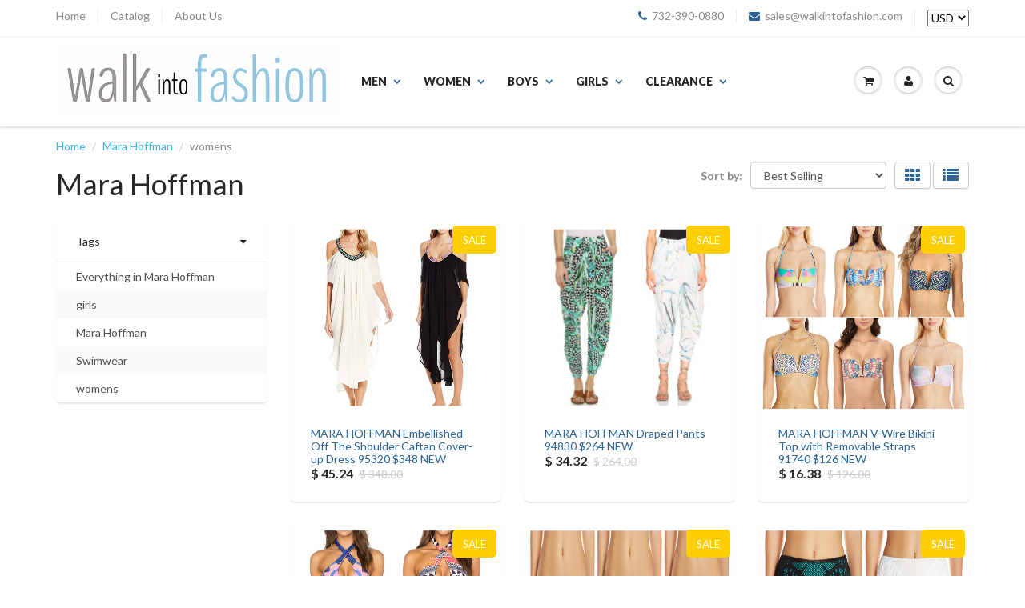

--- FILE ---
content_type: text/html; charset=utf-8
request_url: https://www.walkintofashion.com/collections/mara-hoffman/womens
body_size: 24587
content:
<!doctype html>
<html lang="en" class="noIE">
  <head>
	<meta name="p:domain_verify" content="73a34cf4d809463d63ff817100e95841"/>
    <meta name="google-site-verification" content="cc6xHC0D_W8yeAUISlm-fbikalEWwDfAggkuNPQJ_hs" />
	
    <!-- Basic page needs ================================================== -->
	<meta charset="utf-8">
	<meta name="viewport" content="width=device-width, initial-scale=1, maximum-scale=1">

	<!-- Title and description ================================================== -->
	<title>
	  Mara Hoffman &ndash; tagged "womens" &ndash; Walk Into Fashion
	</title>

	
	<meta name="description" content="Mara Hoffman" />
	

	<!-- Product meta ================================================== -->
	
  <meta property="og:type" content="website">
  <meta property="og:title" content="Mara Hoffman">
  


  <meta property="og:description" content="Mara Hoffman">

  <meta property="og:url" content="https://www.walkintofashion.com/collections/mara-hoffman/womens">
  <meta property="og:site_name" content="Walk Into Fashion">

	
<meta name="twitter:site" content="https://twitter.com/WalkIntoFashion">



	<!-- Helpers ================================================== -->
	<link rel="canonical" href="https://www.walkintofashion.com/collections/mara-hoffman/womens">
	<meta name="viewport" content="width=device-width,initial-scale=1">

	
	<link rel="shortcut icon" href="//www.walkintofashion.com/cdn/shop/t/5/assets/favicon.png?v=112831224896308005871422941247" type="image/png" />
	
	<link href="//www.walkintofashion.com/cdn/shop/t/5/assets/apps.css?v=170855870737243145781430774600" rel="stylesheet" type="text/css" media="all" />
	<link href="//www.walkintofashion.com/cdn/shop/t/5/assets/style.css?v=74922310028731238221431975812" rel="stylesheet" type="text/css" media="all" />
	<link href="//www.walkintofashion.com/cdn/shop/t/5/assets/nav.scss.css?v=102246432452544023921422979382" rel="stylesheet" type="text/css" media="all" />
	
	
	<link rel="stylesheet" type="text/css" href="//fonts.googleapis.com/css?family=Lato:300,400,700,900">
	

	


	<!-- Header hook for plugins ================================================== -->
	<script>window.performance && window.performance.mark && window.performance.mark('shopify.content_for_header.start');</script><meta name="google-site-verification" content="cc6xHC0D_W8yeAUISlm-fbikalEWwDfAggkuNPQJ_hs">
<meta id="shopify-digital-wallet" name="shopify-digital-wallet" content="/7565237/digital_wallets/dialog">
<meta name="shopify-checkout-api-token" content="26d4dd48125b4d2287f4b5848b4469ac">
<meta id="in-context-paypal-metadata" data-shop-id="7565237" data-venmo-supported="true" data-environment="production" data-locale="en_US" data-paypal-v4="true" data-currency="USD">
<link rel="alternate" type="application/atom+xml" title="Feed" href="/collections/mara-hoffman/womens.atom" />
<link rel="next" href="/collections/mara-hoffman/womens?page=2">
<link rel="alternate" type="application/json+oembed" href="https://www.walkintofashion.com/collections/mara-hoffman/womens.oembed">
<script async="async" src="/checkouts/internal/preloads.js?locale=en-US"></script>
<script id="shopify-features" type="application/json">{"accessToken":"26d4dd48125b4d2287f4b5848b4469ac","betas":["rich-media-storefront-analytics"],"domain":"www.walkintofashion.com","predictiveSearch":true,"shopId":7565237,"locale":"en"}</script>
<script>var Shopify = Shopify || {};
Shopify.shop = "walk-into-fashion.myshopify.com";
Shopify.locale = "en";
Shopify.currency = {"active":"USD","rate":"1.0"};
Shopify.country = "US";
Shopify.theme = {"name":"ShowTime","id":9833568,"schema_name":null,"schema_version":null,"theme_store_id":687,"role":"main"};
Shopify.theme.handle = "null";
Shopify.theme.style = {"id":null,"handle":null};
Shopify.cdnHost = "www.walkintofashion.com/cdn";
Shopify.routes = Shopify.routes || {};
Shopify.routes.root = "/";</script>
<script type="module">!function(o){(o.Shopify=o.Shopify||{}).modules=!0}(window);</script>
<script>!function(o){function n(){var o=[];function n(){o.push(Array.prototype.slice.apply(arguments))}return n.q=o,n}var t=o.Shopify=o.Shopify||{};t.loadFeatures=n(),t.autoloadFeatures=n()}(window);</script>
<script id="shop-js-analytics" type="application/json">{"pageType":"collection"}</script>
<script defer="defer" async type="module" src="//www.walkintofashion.com/cdn/shopifycloud/shop-js/modules/v2/client.init-shop-cart-sync_BdyHc3Nr.en.esm.js"></script>
<script defer="defer" async type="module" src="//www.walkintofashion.com/cdn/shopifycloud/shop-js/modules/v2/chunk.common_Daul8nwZ.esm.js"></script>
<script type="module">
  await import("//www.walkintofashion.com/cdn/shopifycloud/shop-js/modules/v2/client.init-shop-cart-sync_BdyHc3Nr.en.esm.js");
await import("//www.walkintofashion.com/cdn/shopifycloud/shop-js/modules/v2/chunk.common_Daul8nwZ.esm.js");

  window.Shopify.SignInWithShop?.initShopCartSync?.({"fedCMEnabled":true,"windoidEnabled":true});

</script>
<script>(function() {
  var isLoaded = false;
  function asyncLoad() {
    if (isLoaded) return;
    isLoaded = true;
    var urls = ["\/\/shopify.privy.com\/widget.js?shop=walk-into-fashion.myshopify.com","https:\/\/saas-static.massgenie.com\/web\/widget\/js\/minify\/mg-js-powerbuy-plugin.min.js?shop=walk-into-fashion.myshopify.com","https:\/\/d1ueqj2piinir6.cloudfront.net\/web\/recom\/dist\/mgtracking.js?shop=walk-into-fashion.myshopify.com"];
    for (var i = 0; i < urls.length; i++) {
      var s = document.createElement('script');
      s.type = 'text/javascript';
      s.async = true;
      s.src = urls[i];
      var x = document.getElementsByTagName('script')[0];
      x.parentNode.insertBefore(s, x);
    }
  };
  if(window.attachEvent) {
    window.attachEvent('onload', asyncLoad);
  } else {
    window.addEventListener('load', asyncLoad, false);
  }
})();</script>
<script id="__st">var __st={"a":7565237,"offset":-18000,"reqid":"cabd4236-f511-499e-bfbe-5c020a1e15f8-1769021460","pageurl":"www.walkintofashion.com\/collections\/mara-hoffman\/womens","u":"f521cf3153ea","p":"collection","rtyp":"collection","rid":32794180};</script>
<script>window.ShopifyPaypalV4VisibilityTracking = true;</script>
<script id="captcha-bootstrap">!function(){'use strict';const t='contact',e='account',n='new_comment',o=[[t,t],['blogs',n],['comments',n],[t,'customer']],c=[[e,'customer_login'],[e,'guest_login'],[e,'recover_customer_password'],[e,'create_customer']],r=t=>t.map((([t,e])=>`form[action*='/${t}']:not([data-nocaptcha='true']) input[name='form_type'][value='${e}']`)).join(','),a=t=>()=>t?[...document.querySelectorAll(t)].map((t=>t.form)):[];function s(){const t=[...o],e=r(t);return a(e)}const i='password',u='form_key',d=['recaptcha-v3-token','g-recaptcha-response','h-captcha-response',i],f=()=>{try{return window.sessionStorage}catch{return}},m='__shopify_v',_=t=>t.elements[u];function p(t,e,n=!1){try{const o=window.sessionStorage,c=JSON.parse(o.getItem(e)),{data:r}=function(t){const{data:e,action:n}=t;return t[m]||n?{data:e,action:n}:{data:t,action:n}}(c);for(const[e,n]of Object.entries(r))t.elements[e]&&(t.elements[e].value=n);n&&o.removeItem(e)}catch(o){console.error('form repopulation failed',{error:o})}}const l='form_type',E='cptcha';function T(t){t.dataset[E]=!0}const w=window,h=w.document,L='Shopify',v='ce_forms',y='captcha';let A=!1;((t,e)=>{const n=(g='f06e6c50-85a8-45c8-87d0-21a2b65856fe',I='https://cdn.shopify.com/shopifycloud/storefront-forms-hcaptcha/ce_storefront_forms_captcha_hcaptcha.v1.5.2.iife.js',D={infoText:'Protected by hCaptcha',privacyText:'Privacy',termsText:'Terms'},(t,e,n)=>{const o=w[L][v],c=o.bindForm;if(c)return c(t,g,e,D).then(n);var r;o.q.push([[t,g,e,D],n]),r=I,A||(h.body.append(Object.assign(h.createElement('script'),{id:'captcha-provider',async:!0,src:r})),A=!0)});var g,I,D;w[L]=w[L]||{},w[L][v]=w[L][v]||{},w[L][v].q=[],w[L][y]=w[L][y]||{},w[L][y].protect=function(t,e){n(t,void 0,e),T(t)},Object.freeze(w[L][y]),function(t,e,n,w,h,L){const[v,y,A,g]=function(t,e,n){const i=e?o:[],u=t?c:[],d=[...i,...u],f=r(d),m=r(i),_=r(d.filter((([t,e])=>n.includes(e))));return[a(f),a(m),a(_),s()]}(w,h,L),I=t=>{const e=t.target;return e instanceof HTMLFormElement?e:e&&e.form},D=t=>v().includes(t);t.addEventListener('submit',(t=>{const e=I(t);if(!e)return;const n=D(e)&&!e.dataset.hcaptchaBound&&!e.dataset.recaptchaBound,o=_(e),c=g().includes(e)&&(!o||!o.value);(n||c)&&t.preventDefault(),c&&!n&&(function(t){try{if(!f())return;!function(t){const e=f();if(!e)return;const n=_(t);if(!n)return;const o=n.value;o&&e.removeItem(o)}(t);const e=Array.from(Array(32),(()=>Math.random().toString(36)[2])).join('');!function(t,e){_(t)||t.append(Object.assign(document.createElement('input'),{type:'hidden',name:u})),t.elements[u].value=e}(t,e),function(t,e){const n=f();if(!n)return;const o=[...t.querySelectorAll(`input[type='${i}']`)].map((({name:t})=>t)),c=[...d,...o],r={};for(const[a,s]of new FormData(t).entries())c.includes(a)||(r[a]=s);n.setItem(e,JSON.stringify({[m]:1,action:t.action,data:r}))}(t,e)}catch(e){console.error('failed to persist form',e)}}(e),e.submit())}));const S=(t,e)=>{t&&!t.dataset[E]&&(n(t,e.some((e=>e===t))),T(t))};for(const o of['focusin','change'])t.addEventListener(o,(t=>{const e=I(t);D(e)&&S(e,y())}));const B=e.get('form_key'),M=e.get(l),P=B&&M;t.addEventListener('DOMContentLoaded',(()=>{const t=y();if(P)for(const e of t)e.elements[l].value===M&&p(e,B);[...new Set([...A(),...v().filter((t=>'true'===t.dataset.shopifyCaptcha))])].forEach((e=>S(e,t)))}))}(h,new URLSearchParams(w.location.search),n,t,e,['guest_login'])})(!0,!0)}();</script>
<script integrity="sha256-4kQ18oKyAcykRKYeNunJcIwy7WH5gtpwJnB7kiuLZ1E=" data-source-attribution="shopify.loadfeatures" defer="defer" src="//www.walkintofashion.com/cdn/shopifycloud/storefront/assets/storefront/load_feature-a0a9edcb.js" crossorigin="anonymous"></script>
<script data-source-attribution="shopify.dynamic_checkout.dynamic.init">var Shopify=Shopify||{};Shopify.PaymentButton=Shopify.PaymentButton||{isStorefrontPortableWallets:!0,init:function(){window.Shopify.PaymentButton.init=function(){};var t=document.createElement("script");t.src="https://www.walkintofashion.com/cdn/shopifycloud/portable-wallets/latest/portable-wallets.en.js",t.type="module",document.head.appendChild(t)}};
</script>
<script data-source-attribution="shopify.dynamic_checkout.buyer_consent">
  function portableWalletsHideBuyerConsent(e){var t=document.getElementById("shopify-buyer-consent"),n=document.getElementById("shopify-subscription-policy-button");t&&n&&(t.classList.add("hidden"),t.setAttribute("aria-hidden","true"),n.removeEventListener("click",e))}function portableWalletsShowBuyerConsent(e){var t=document.getElementById("shopify-buyer-consent"),n=document.getElementById("shopify-subscription-policy-button");t&&n&&(t.classList.remove("hidden"),t.removeAttribute("aria-hidden"),n.addEventListener("click",e))}window.Shopify?.PaymentButton&&(window.Shopify.PaymentButton.hideBuyerConsent=portableWalletsHideBuyerConsent,window.Shopify.PaymentButton.showBuyerConsent=portableWalletsShowBuyerConsent);
</script>
<script data-source-attribution="shopify.dynamic_checkout.cart.bootstrap">document.addEventListener("DOMContentLoaded",(function(){function t(){return document.querySelector("shopify-accelerated-checkout-cart, shopify-accelerated-checkout")}if(t())Shopify.PaymentButton.init();else{new MutationObserver((function(e,n){t()&&(Shopify.PaymentButton.init(),n.disconnect())})).observe(document.body,{childList:!0,subtree:!0})}}));
</script>
<link id="shopify-accelerated-checkout-styles" rel="stylesheet" media="screen" href="https://www.walkintofashion.com/cdn/shopifycloud/portable-wallets/latest/accelerated-checkout-backwards-compat.css" crossorigin="anonymous">
<style id="shopify-accelerated-checkout-cart">
        #shopify-buyer-consent {
  margin-top: 1em;
  display: inline-block;
  width: 100%;
}

#shopify-buyer-consent.hidden {
  display: none;
}

#shopify-subscription-policy-button {
  background: none;
  border: none;
  padding: 0;
  text-decoration: underline;
  font-size: inherit;
  cursor: pointer;
}

#shopify-subscription-policy-button::before {
  box-shadow: none;
}

      </style>

<script>window.performance && window.performance.mark && window.performance.mark('shopify.content_for_header.end');</script>

	<!--[if lt IE 9]>
	<script src="//html5shiv.googlecode.com/svn/trunk/html5.js" type="text/javascript"></script>
	<![endif]-->

	

	<script src="//www.walkintofashion.com/cdn/shop/t/5/assets/jquery.js?v=157860826145910789271422931441" type="text/javascript"></script>

  
<script type='text/javascript'>
                      (function(e,t){var n=e.amplitude||{_q:[],_iq:{}};var r=t.createElement('script')
                      ;r.type='text/javascript'
                      ;r.integrity='sha384-RsEu4WZflrqYcEacpfoGSib3qaSvdYwT4D+DrWqeBuDarSzjwUQR1jO8gDiXZd0E'
                      ;r.crossOrigin='anonymous';r.async=true
                      ;r.src='https://cdn.amplitude.com/libs/amplitude-6.2.0-min.gz.js'
                      ;r.onload=function(){if(!e.amplitude.runQueuedFunctions){
                      console.log('[Amplitude] Error: could not load SDK')}}
                      ;var i=t.getElementsByTagName('script')[0];i.parentNode.insertBefore(r,i)
                      ;function s(e,t){e.prototype[t]=function(){
                      this._q.push([t].concat(Array.prototype.slice.call(arguments,0)));return this}}
                      var o=function(){this._q=[];return this}
                      ;var a=['add','append','clearAll','prepend','set','setOnce','unset']
                      ;for(var u=0;u<a.length;u++){s(o,a[u])}n.Identify=o;var c=function(){this._q=[]
                      ;return this}
                      ;var l=['setProductId','setQuantity','setPrice','setRevenueType','setEventProperties']
                      ;for(var p=0;p<l.length;p++){s(c,l[p])}n.Revenue=c
                      ;var d=['init','logEvent','logRevenue','setUserId','setUserProperties','setOptOut','setVersionName','setDomain','setDeviceId', 'enableTracking', 'setGlobalUserProperties','identify','clearUserProperties','setGroup','logRevenueV2','regenerateDeviceId','groupIdentify','onInit','logEventWithTimestamp','logEventWithGroups','setSessionId','resetSessionId']
                      ;function v(e){function t(t){e[t]=function(){
                      e._q.push([t].concat(Array.prototype.slice.call(arguments,0)))}}
                      for(var n=0;n<d.length;n++){t(d[n])}}v(n);n.getInstance=function(e){
                      e=(!e||e.length===0?'$default_instance':e).toLowerCase()
                      ;if(!n._iq.hasOwnProperty(e)){n._iq[e]={_q:[]};v(n._iq[e])}return n._iq[e]}
                      ;e.amplitude=n})(window,document);

                      amplitude.getInstance().init('8d23f397a4993a4e0ff1b5b62fac86e3');
    
                    </script>
                    
<link href="https://monorail-edge.shopifysvc.com" rel="dns-prefetch">
<script>(function(){if ("sendBeacon" in navigator && "performance" in window) {try {var session_token_from_headers = performance.getEntriesByType('navigation')[0].serverTiming.find(x => x.name == '_s').description;} catch {var session_token_from_headers = undefined;}var session_cookie_matches = document.cookie.match(/_shopify_s=([^;]*)/);var session_token_from_cookie = session_cookie_matches && session_cookie_matches.length === 2 ? session_cookie_matches[1] : "";var session_token = session_token_from_headers || session_token_from_cookie || "";function handle_abandonment_event(e) {var entries = performance.getEntries().filter(function(entry) {return /monorail-edge.shopifysvc.com/.test(entry.name);});if (!window.abandonment_tracked && entries.length === 0) {window.abandonment_tracked = true;var currentMs = Date.now();var navigation_start = performance.timing.navigationStart;var payload = {shop_id: 7565237,url: window.location.href,navigation_start,duration: currentMs - navigation_start,session_token,page_type: "collection"};window.navigator.sendBeacon("https://monorail-edge.shopifysvc.com/v1/produce", JSON.stringify({schema_id: "online_store_buyer_site_abandonment/1.1",payload: payload,metadata: {event_created_at_ms: currentMs,event_sent_at_ms: currentMs}}));}}window.addEventListener('pagehide', handle_abandonment_event);}}());</script>
<script id="web-pixels-manager-setup">(function e(e,d,r,n,o){if(void 0===o&&(o={}),!Boolean(null===(a=null===(i=window.Shopify)||void 0===i?void 0:i.analytics)||void 0===a?void 0:a.replayQueue)){var i,a;window.Shopify=window.Shopify||{};var t=window.Shopify;t.analytics=t.analytics||{};var s=t.analytics;s.replayQueue=[],s.publish=function(e,d,r){return s.replayQueue.push([e,d,r]),!0};try{self.performance.mark("wpm:start")}catch(e){}var l=function(){var e={modern:/Edge?\/(1{2}[4-9]|1[2-9]\d|[2-9]\d{2}|\d{4,})\.\d+(\.\d+|)|Firefox\/(1{2}[4-9]|1[2-9]\d|[2-9]\d{2}|\d{4,})\.\d+(\.\d+|)|Chrom(ium|e)\/(9{2}|\d{3,})\.\d+(\.\d+|)|(Maci|X1{2}).+ Version\/(15\.\d+|(1[6-9]|[2-9]\d|\d{3,})\.\d+)([,.]\d+|)( \(\w+\)|)( Mobile\/\w+|) Safari\/|Chrome.+OPR\/(9{2}|\d{3,})\.\d+\.\d+|(CPU[ +]OS|iPhone[ +]OS|CPU[ +]iPhone|CPU IPhone OS|CPU iPad OS)[ +]+(15[._]\d+|(1[6-9]|[2-9]\d|\d{3,})[._]\d+)([._]\d+|)|Android:?[ /-](13[3-9]|1[4-9]\d|[2-9]\d{2}|\d{4,})(\.\d+|)(\.\d+|)|Android.+Firefox\/(13[5-9]|1[4-9]\d|[2-9]\d{2}|\d{4,})\.\d+(\.\d+|)|Android.+Chrom(ium|e)\/(13[3-9]|1[4-9]\d|[2-9]\d{2}|\d{4,})\.\d+(\.\d+|)|SamsungBrowser\/([2-9]\d|\d{3,})\.\d+/,legacy:/Edge?\/(1[6-9]|[2-9]\d|\d{3,})\.\d+(\.\d+|)|Firefox\/(5[4-9]|[6-9]\d|\d{3,})\.\d+(\.\d+|)|Chrom(ium|e)\/(5[1-9]|[6-9]\d|\d{3,})\.\d+(\.\d+|)([\d.]+$|.*Safari\/(?![\d.]+ Edge\/[\d.]+$))|(Maci|X1{2}).+ Version\/(10\.\d+|(1[1-9]|[2-9]\d|\d{3,})\.\d+)([,.]\d+|)( \(\w+\)|)( Mobile\/\w+|) Safari\/|Chrome.+OPR\/(3[89]|[4-9]\d|\d{3,})\.\d+\.\d+|(CPU[ +]OS|iPhone[ +]OS|CPU[ +]iPhone|CPU IPhone OS|CPU iPad OS)[ +]+(10[._]\d+|(1[1-9]|[2-9]\d|\d{3,})[._]\d+)([._]\d+|)|Android:?[ /-](13[3-9]|1[4-9]\d|[2-9]\d{2}|\d{4,})(\.\d+|)(\.\d+|)|Mobile Safari.+OPR\/([89]\d|\d{3,})\.\d+\.\d+|Android.+Firefox\/(13[5-9]|1[4-9]\d|[2-9]\d{2}|\d{4,})\.\d+(\.\d+|)|Android.+Chrom(ium|e)\/(13[3-9]|1[4-9]\d|[2-9]\d{2}|\d{4,})\.\d+(\.\d+|)|Android.+(UC? ?Browser|UCWEB|U3)[ /]?(15\.([5-9]|\d{2,})|(1[6-9]|[2-9]\d|\d{3,})\.\d+)\.\d+|SamsungBrowser\/(5\.\d+|([6-9]|\d{2,})\.\d+)|Android.+MQ{2}Browser\/(14(\.(9|\d{2,})|)|(1[5-9]|[2-9]\d|\d{3,})(\.\d+|))(\.\d+|)|K[Aa][Ii]OS\/(3\.\d+|([4-9]|\d{2,})\.\d+)(\.\d+|)/},d=e.modern,r=e.legacy,n=navigator.userAgent;return n.match(d)?"modern":n.match(r)?"legacy":"unknown"}(),u="modern"===l?"modern":"legacy",c=(null!=n?n:{modern:"",legacy:""})[u],f=function(e){return[e.baseUrl,"/wpm","/b",e.hashVersion,"modern"===e.buildTarget?"m":"l",".js"].join("")}({baseUrl:d,hashVersion:r,buildTarget:u}),m=function(e){var d=e.version,r=e.bundleTarget,n=e.surface,o=e.pageUrl,i=e.monorailEndpoint;return{emit:function(e){var a=e.status,t=e.errorMsg,s=(new Date).getTime(),l=JSON.stringify({metadata:{event_sent_at_ms:s},events:[{schema_id:"web_pixels_manager_load/3.1",payload:{version:d,bundle_target:r,page_url:o,status:a,surface:n,error_msg:t},metadata:{event_created_at_ms:s}}]});if(!i)return console&&console.warn&&console.warn("[Web Pixels Manager] No Monorail endpoint provided, skipping logging."),!1;try{return self.navigator.sendBeacon.bind(self.navigator)(i,l)}catch(e){}var u=new XMLHttpRequest;try{return u.open("POST",i,!0),u.setRequestHeader("Content-Type","text/plain"),u.send(l),!0}catch(e){return console&&console.warn&&console.warn("[Web Pixels Manager] Got an unhandled error while logging to Monorail."),!1}}}}({version:r,bundleTarget:l,surface:e.surface,pageUrl:self.location.href,monorailEndpoint:e.monorailEndpoint});try{o.browserTarget=l,function(e){var d=e.src,r=e.async,n=void 0===r||r,o=e.onload,i=e.onerror,a=e.sri,t=e.scriptDataAttributes,s=void 0===t?{}:t,l=document.createElement("script"),u=document.querySelector("head"),c=document.querySelector("body");if(l.async=n,l.src=d,a&&(l.integrity=a,l.crossOrigin="anonymous"),s)for(var f in s)if(Object.prototype.hasOwnProperty.call(s,f))try{l.dataset[f]=s[f]}catch(e){}if(o&&l.addEventListener("load",o),i&&l.addEventListener("error",i),u)u.appendChild(l);else{if(!c)throw new Error("Did not find a head or body element to append the script");c.appendChild(l)}}({src:f,async:!0,onload:function(){if(!function(){var e,d;return Boolean(null===(d=null===(e=window.Shopify)||void 0===e?void 0:e.analytics)||void 0===d?void 0:d.initialized)}()){var d=window.webPixelsManager.init(e)||void 0;if(d){var r=window.Shopify.analytics;r.replayQueue.forEach((function(e){var r=e[0],n=e[1],o=e[2];d.publishCustomEvent(r,n,o)})),r.replayQueue=[],r.publish=d.publishCustomEvent,r.visitor=d.visitor,r.initialized=!0}}},onerror:function(){return m.emit({status:"failed",errorMsg:"".concat(f," has failed to load")})},sri:function(e){var d=/^sha384-[A-Za-z0-9+/=]+$/;return"string"==typeof e&&d.test(e)}(c)?c:"",scriptDataAttributes:o}),m.emit({status:"loading"})}catch(e){m.emit({status:"failed",errorMsg:(null==e?void 0:e.message)||"Unknown error"})}}})({shopId: 7565237,storefrontBaseUrl: "https://www.walkintofashion.com",extensionsBaseUrl: "https://extensions.shopifycdn.com/cdn/shopifycloud/web-pixels-manager",monorailEndpoint: "https://monorail-edge.shopifysvc.com/unstable/produce_batch",surface: "storefront-renderer",enabledBetaFlags: ["2dca8a86"],webPixelsConfigList: [{"id":"68878470","eventPayloadVersion":"v1","runtimeContext":"LAX","scriptVersion":"1","type":"CUSTOM","privacyPurposes":["ANALYTICS"],"name":"Google Analytics tag (migrated)"},{"id":"shopify-app-pixel","configuration":"{}","eventPayloadVersion":"v1","runtimeContext":"STRICT","scriptVersion":"0450","apiClientId":"shopify-pixel","type":"APP","privacyPurposes":["ANALYTICS","MARKETING"]},{"id":"shopify-custom-pixel","eventPayloadVersion":"v1","runtimeContext":"LAX","scriptVersion":"0450","apiClientId":"shopify-pixel","type":"CUSTOM","privacyPurposes":["ANALYTICS","MARKETING"]}],isMerchantRequest: false,initData: {"shop":{"name":"Walk Into Fashion","paymentSettings":{"currencyCode":"USD"},"myshopifyDomain":"walk-into-fashion.myshopify.com","countryCode":"US","storefrontUrl":"https:\/\/www.walkintofashion.com"},"customer":null,"cart":null,"checkout":null,"productVariants":[],"purchasingCompany":null},},"https://www.walkintofashion.com/cdn","fcfee988w5aeb613cpc8e4bc33m6693e112",{"modern":"","legacy":""},{"shopId":"7565237","storefrontBaseUrl":"https:\/\/www.walkintofashion.com","extensionBaseUrl":"https:\/\/extensions.shopifycdn.com\/cdn\/shopifycloud\/web-pixels-manager","surface":"storefront-renderer","enabledBetaFlags":"[\"2dca8a86\"]","isMerchantRequest":"false","hashVersion":"fcfee988w5aeb613cpc8e4bc33m6693e112","publish":"custom","events":"[[\"page_viewed\",{}],[\"collection_viewed\",{\"collection\":{\"id\":\"32794180\",\"title\":\"Mara Hoffman\",\"productVariants\":[{\"price\":{\"amount\":45.24,\"currencyCode\":\"USD\"},\"product\":{\"title\":\"MARA HOFFMAN Embellished Off The Shoulder Caftan Cover-up Dress 95320 $348 NEW\",\"vendor\":\"Mara Hoffman\",\"id\":\"1359673262142\",\"untranslatedTitle\":\"MARA HOFFMAN Embellished Off The Shoulder Caftan Cover-up Dress 95320 $348 NEW\",\"url\":\"\/products\/mara-hoffman-embellished-off-the-shoulder-caftan-cover-up-dress-95320-348-new\",\"type\":\"womens-fashion-swimwear-cover-ups\"},\"id\":\"12253969055806\",\"image\":{\"src\":\"\/\/www.walkintofashion.com\/cdn\/shop\/products\/95320-PARENT1_2c8ef65e-12ca-4359-bb05-0fa7db402270.jpg?v=1619656400\"},\"sku\":\"MH17_Dress_95320_Black_XSS_36\",\"title\":\"X-Small\/Small \/ Black\",\"untranslatedTitle\":\"X-Small\/Small \/ Black\"},{\"price\":{\"amount\":34.32,\"currencyCode\":\"USD\"},\"product\":{\"title\":\"MARA HOFFMAN Draped Pants 94830 $264 NEW\",\"vendor\":\"Mara Hoffman\",\"id\":\"1324776161342\",\"untranslatedTitle\":\"MARA HOFFMAN Draped Pants 94830 $264 NEW\",\"url\":\"\/products\/mara-hoffman-draped-pants-94830-264-new\",\"type\":\"womens-fashion-swimwear-cover-ups\"},\"id\":\"12177951031358\",\"image\":{\"src\":\"\/\/www.walkintofashion.com\/cdn\/shop\/products\/94830-PARENT1.jpg?v=1626185653\"},\"sku\":\"MH17_Pants_94830_PastelPink_0_30\",\"title\":\"0 \/ Pastel Pink\",\"untranslatedTitle\":\"0 \/ Pastel Pink\"},{\"price\":{\"amount\":16.38,\"currencyCode\":\"USD\"},\"product\":{\"title\":\"MARA HOFFMAN V-Wire Bikini Top with Removable Straps 91740 $126 NEW\",\"vendor\":\"Mara Hoffman\",\"id\":\"640880377918\",\"untranslatedTitle\":\"MARA HOFFMAN V-Wire Bikini Top with Removable Straps 91740 $126 NEW\",\"url\":\"\/products\/mara-hoffman-v-wire-bikini-top-with-removable-straps-91740-126-new\",\"type\":\"womens-fashion-bikini-tops\"},\"id\":\"7352210063422\",\"image\":{\"src\":\"\/\/www.walkintofashion.com\/cdn\/shop\/files\/91740-PARENT1.jpg?v=1689279780\"},\"sku\":\"MH17_Top_91740_PstllPink680_XS_19\",\"title\":\"X-Small \/ Pastel Pink Diamonds\",\"untranslatedTitle\":\"X-Small \/ Pastel Pink Diamonds\"},{\"price\":{\"amount\":16.64,\"currencyCode\":\"USD\"},\"product\":{\"title\":\"MARA HOFFMAN Slit Front Halter Bikini Top 94040 NEW\",\"vendor\":\"Mara Hoffman\",\"id\":\"640200998974\",\"untranslatedTitle\":\"MARA HOFFMAN Slit Front Halter Bikini Top 94040 NEW\",\"url\":\"\/products\/mara-hoffman-slit-front-halter-bikini-top-94040-new\",\"type\":\"womens-fashion-bikini-tops\"},\"id\":\"7351013965886\",\"image\":{\"src\":\"\/\/www.walkintofashion.com\/cdn\/shop\/files\/94040-PARENT1.jpg?v=1688122329\"},\"sku\":\"MH17_Top_94040_Stone_XS_17\",\"title\":\"X-Small \/ Pinwheel Stone\",\"untranslatedTitle\":\"X-Small \/ Pinwheel Stone\"},{\"price\":{\"amount\":12.87,\"currencyCode\":\"USD\"},\"product\":{\"title\":\"MARA HOFFMAN Seamless Low Rise Bikini Bottoms 91731 $99 NEW\",\"vendor\":\"Mara Hoffman\",\"id\":\"7518874796166\",\"untranslatedTitle\":\"MARA HOFFMAN Seamless Low Rise Bikini Bottoms 91731 $99 NEW\",\"url\":\"\/products\/mara-hoffman-seamless-low-rise-bikini-bottoms-91731-99-new\",\"type\":\"womens-fashion-swimsuit-bottoms-separates\"},\"id\":\"43021268123782\",\"image\":{\"src\":\"\/\/www.walkintofashion.com\/cdn\/shop\/files\/91731-PARENT1.jpg?v=1767212301\"},\"sku\":\"MH17_Bottom_Seamless_91731_Mint_L_9\",\"title\":\"Large \/ Mint\",\"untranslatedTitle\":\"Large \/ Mint\"},{\"price\":{\"amount\":18.33,\"currencyCode\":\"USD\"},\"product\":{\"title\":\"MARA HOFFMAN Floral Jacquard High Waist Bikini Bottoms 94500 $141 NEW\",\"vendor\":\"Mara Hoffman\",\"id\":\"7443115901062\",\"untranslatedTitle\":\"MARA HOFFMAN Floral Jacquard High Waist Bikini Bottoms 94500 $141 NEW\",\"url\":\"\/products\/mara-hoffman-floral-jacquard-high-waist-bikini-bottoms-94500-141-new\",\"type\":\"womens-fashion-swimsuit-bottoms-separates\"},\"id\":\"42367446384774\",\"image\":{\"src\":\"\/\/www.walkintofashion.com\/cdn\/shop\/files\/94500-PARENT1.jpg?v=1754530145\"},\"sku\":\"MH17_Bottom_Jacquard_94500_Black_XS_5\",\"title\":\"X-Small \/ Black\",\"untranslatedTitle\":\"X-Small \/ Black\"},{\"price\":{\"amount\":9.9,\"currencyCode\":\"USD\"},\"product\":{\"title\":\"MARA HOFFMAN Garlands Coral Floral V-Wire Bikini Top $110 NEW\",\"vendor\":\"Mara Hoffman\",\"id\":\"7379591463046\",\"untranslatedTitle\":\"MARA HOFFMAN Garlands Coral Floral V-Wire Bikini Top $110 NEW\",\"url\":\"\/products\/mara-hoffman-garlands-coral-floral-v-wire-bikini-top-110-new\",\"type\":\"womens-fashion-bikini-tops\"},\"id\":\"41742282096774\",\"image\":{\"src\":\"\/\/www.walkintofashion.com\/cdn\/shop\/files\/garlands4007t1.jpg?v=1744920529\"},\"sku\":\"MaraHoffman_Top_Garlands4007T_M\",\"title\":\"Medium \/ Coral\",\"untranslatedTitle\":\"Medium \/ Coral\"},{\"price\":{\"amount\":9.9,\"currencyCode\":\"USD\"},\"product\":{\"title\":\"MARA HOFFMAN Pistachio Classic Bikini Bottom Sz XS 7989 $110 NEW\",\"vendor\":\"Mara Hoffman\",\"id\":\"1412566253630\",\"untranslatedTitle\":\"MARA HOFFMAN Pistachio Classic Bikini Bottom Sz XS 7989 $110 NEW\",\"url\":\"\/products\/mara-hoffman-pistachio-classic-bikini-bottom-sz-xs-7989-110-new\",\"type\":\"womens-fashion-swimsuit-bottoms-separates\"},\"id\":\"12364726403134\",\"image\":{\"src\":\"\/\/www.walkintofashion.com\/cdn\/shop\/files\/7989-pistachio.jpg?v=1723116483\"},\"sku\":\"MH_Bottom_7989_Pistachio_XS_38\",\"title\":\"X-Small \/ Pistachio\",\"untranslatedTitle\":\"X-Small \/ Pistachio\"},{\"price\":{\"amount\":30.42,\"currencyCode\":\"USD\"},\"product\":{\"title\":\"MARA HOFFMAN Floral Jacquard Fitted Midi Cover up Dress 95620 $234 NEW\",\"vendor\":\"Mara Hoffman\",\"id\":\"1324779503678\",\"untranslatedTitle\":\"MARA HOFFMAN Floral Jacquard Fitted Midi Cover up Dress 95620 $234 NEW\",\"url\":\"\/products\/mara-hoffman-floral-jacquard-fitted-midi-cover-up-dress-95620-234-new\",\"type\":\"womens-fashion-swimwear-cover-ups\"},\"id\":\"12177979047998\",\"image\":{\"src\":\"\/\/www.walkintofashion.com\/cdn\/shop\/products\/95620-PARENT1.jpg?v=1663832860\"},\"sku\":\"MH17_Dress_95620_White_XS_22\",\"title\":\"X-Small \/ White\",\"untranslatedTitle\":\"X-Small \/ White\"},{\"price\":{\"amount\":30.03,\"currencyCode\":\"USD\"},\"product\":{\"title\":\"MARA HOFFMAN Cut-out Back Fitted Mini Dress 86800 $231 NEW\",\"vendor\":\"Mara Hoffman\",\"id\":\"1324774228030\",\"untranslatedTitle\":\"MARA HOFFMAN Cut-out Back Fitted Mini Dress 86800 $231 NEW\",\"url\":\"\/products\/mara-hoffman-cut-out-back-fitted-mini-dress-86800-231-new\",\"type\":\"womens-fashion-swimwear-cover-ups\"},\"id\":\"12177934909502\",\"image\":{\"src\":\"\/\/www.walkintofashion.com\/cdn\/shop\/products\/86800-PARENT1.jpg?v=1637199600\"},\"sku\":\"MH17_Dress_86800_PeachMulti_XS_29\",\"title\":\"X-Small \/ Peach Multi\",\"untranslatedTitle\":\"X-Small \/ Peach Multi\"},{\"price\":{\"amount\":24.57,\"currencyCode\":\"USD\"},\"product\":{\"title\":\"MARA HOFFMAN Off the Shoulder Crop Top 95590 $189 NEW\",\"vendor\":\"Mara Hoffman\",\"id\":\"1324773703742\",\"untranslatedTitle\":\"MARA HOFFMAN Off the Shoulder Crop Top 95590 $189 NEW\",\"url\":\"\/products\/mara-hoffman-off-the-shoulder-crop-top-95590-189-new\",\"type\":\"womens-fashion-swimwear-cover-ups\"},\"id\":\"12177930420286\",\"image\":{\"src\":\"\/\/www.walkintofashion.com\/cdn\/shop\/products\/95590-PARENT1.jpg?v=1625417621\"},\"sku\":\"MH17_Top_95590_Green_XS_24\",\"title\":\"X-Small \/ Green Aloe\",\"untranslatedTitle\":\"X-Small \/ Green Aloe\"},{\"price\":{\"amount\":18.33,\"currencyCode\":\"USD\"},\"product\":{\"title\":\"MARA HOFFMAN Lavender Embroidered Side Bikini Bottoms 95570 $141 NEW\",\"vendor\":\"Mara Hoffman\",\"id\":\"1316654514238\",\"untranslatedTitle\":\"MARA HOFFMAN Lavender Embroidered Side Bikini Bottoms 95570 $141 NEW\",\"url\":\"\/products\/mara-hoffman-lavender-embroidered-side-bikini-bottoms-95570-141-new\",\"type\":\"womens-fashion-swimsuit-bottoms-separates\"},\"id\":\"12151813767230\",\"image\":{\"src\":\"\/\/www.walkintofashion.com\/cdn\/shop\/files\/95570-LAVENDER-1.jpg?v=1723116563\"},\"sku\":\"MH17_Bottom_95570_Lavender_XS_21\",\"title\":\"X-Small \/ Lavender\",\"untranslatedTitle\":\"X-Small \/ Lavender\"},{\"price\":{\"amount\":14.04,\"currencyCode\":\"USD\"},\"product\":{\"title\":\"MARA HOFFMAN Classic Bikini Bottoms 7989B $108 NEW\",\"vendor\":\"Mara Hoffman\",\"id\":\"1316652974142\",\"untranslatedTitle\":\"MARA HOFFMAN Classic Bikini Bottoms 7989B $108 NEW\",\"url\":\"\/products\/mara-hoffman-classic-bikini-bottoms-7989b-108-new\",\"type\":\"womens-fashion-swimsuit-bottoms-separates\"},\"id\":\"12151809802302\",\"image\":{\"src\":\"\/\/www.walkintofashion.com\/cdn\/shop\/files\/7989B-PARENT1.jpg?v=1723116594\"},\"sku\":\"MH17_Bottom_7989B_ShaktiWhite_XS_21\",\"title\":\"X-Small \/ Shakti White\",\"untranslatedTitle\":\"X-Small \/ Shakti White\"},{\"price\":{\"amount\":14.95,\"currencyCode\":\"USD\"},\"product\":{\"title\":\"MARA HOFFMAN Ruched Side Bikini Bottoms 4007B $115 NEW\",\"vendor\":\"Mara Hoffman\",\"id\":\"1316651401278\",\"untranslatedTitle\":\"MARA HOFFMAN Ruched Side Bikini Bottoms 4007B $115 NEW\",\"url\":\"\/products\/mara-hoffman-ruched-side-bikini-bottoms-4007b-115-new\",\"type\":\"womens-fashion-swimsuit-bottoms-separates\"},\"id\":\"12151801741374\",\"image\":{\"src\":\"\/\/www.walkintofashion.com\/cdn\/shop\/files\/4007B-PARENT2.jpg?v=1723116549\"},\"sku\":\"MH17_Bottom_4007B_GarlandsBlk_XS_21\",\"title\":\"X-Small \/ Garlands Black\",\"untranslatedTitle\":\"X-Small \/ Garlands Black\"},{\"price\":{\"amount\":16.64,\"currencyCode\":\"USD\"},\"product\":{\"title\":\"MARA HOFFMAN Lattice Front Criss-Cross Bikini Top 94240 $128 NEW\",\"vendor\":\"Mara Hoffman\",\"id\":\"1311580815422\",\"untranslatedTitle\":\"MARA HOFFMAN Lattice Front Criss-Cross Bikini Top 94240 $128 NEW\",\"url\":\"\/products\/mara-hoffman-lattice-front-criss-cross-bikini-top-94240-128-new\",\"type\":\"womens-fashion-bikini-tops\"},\"id\":\"12136843804734\",\"image\":{\"src\":\"\/\/www.walkintofashion.com\/cdn\/shop\/files\/94240-PARENT1_e073de8a-ad91-42bd-acff-7c67edb44cd1.jpg?v=1689669792\"},\"sku\":\"MH17_Top_Lattice_94240_BlueMulti_XS_20\",\"title\":\"X-Small \/ Blue Multi\",\"untranslatedTitle\":\"X-Small \/ Blue Multi\"},{\"price\":{\"amount\":14.95,\"currencyCode\":\"USD\"},\"product\":{\"title\":\"MARA HOFFMAN Side Ruched Bikini Bottoms 91750 $115 NEW\",\"vendor\":\"Mara Hoffman\",\"id\":\"1311579766846\",\"untranslatedTitle\":\"MARA HOFFMAN Side Ruched Bikini Bottoms 91750 $115 NEW\",\"url\":\"\/products\/mara-hoffman-side-ruched-bikini-bottoms-91750-115-new\",\"type\":\"womens-swimsuit-bottoms-separates\"},\"id\":\"12136841871422\",\"image\":{\"src\":\"\/\/www.walkintofashion.com\/cdn\/shop\/files\/91750-PARENT1_d88fa019-c51d-4b8d-aecb-f0d70ea041c1.jpg?v=1690147123\"},\"sku\":\"MH17_Bottom_Ruched_91750_BlueFloral_XS_21\",\"title\":\"X-Small \/ Blue Floral\",\"untranslatedTitle\":\"X-Small \/ Blue Floral\"},{\"price\":{\"amount\":9.9,\"currencyCode\":\"USD\"},\"product\":{\"title\":\"MARA HOFFMAN Mayan Printed Low Rise Bikini Bottom $110 NEW\",\"vendor\":\"Mara Hoffman\",\"id\":\"634402242622\",\"untranslatedTitle\":\"MARA HOFFMAN Mayan Printed Low Rise Bikini Bottom $110 NEW\",\"url\":\"\/products\/mara-hoffman-mayan-printed-low-rise-bikini-bottom-110-new\",\"type\":\"womens-fashion-swimsuit-bottoms-separates\"},\"id\":\"7293322002494\",\"image\":{\"src\":\"\/\/www.walkintofashion.com\/cdn\/shop\/products\/MH-MAYAPRINT-CLASSIC-1_39d29ef5-8311-438b-90d2-0fc4bbec9acb.jpg?v=1644751363\"},\"sku\":\"MaraHoffman_Bottom_MayanLow_XS\",\"title\":\"X-Small \/ Mayan Print\",\"untranslatedTitle\":\"X-Small \/ Mayan Print\"},{\"price\":{\"amount\":15.86,\"currencyCode\":\"USD\"},\"product\":{\"title\":\"MARA HOFFMAN Basket Weave Bikini Bottoms 94700 $122 NEW\",\"vendor\":\"Mara Hoffman\",\"id\":\"633053773886\",\"untranslatedTitle\":\"MARA HOFFMAN Basket Weave Bikini Bottoms 94700 $122 NEW\",\"url\":\"\/products\/mara-hoffman-basket-weave-bikini-bottoms-94700-122-new\",\"type\":\"womens-fashion-swimsuit-bottoms-separates\"},\"id\":\"7290809778238\",\"image\":{\"src\":\"\/\/www.walkintofashion.com\/cdn\/shop\/files\/94700-PARENT2.jpg?v=1715555853\"},\"sku\":\"MH17_Bottom_94700_TealMulti_XS_11\",\"title\":\"X-Small \/ Teal Landscape\",\"untranslatedTitle\":\"X-Small \/ Teal Landscape\"},{\"price\":{\"amount\":15.86,\"currencyCode\":\"USD\"},\"product\":{\"title\":\"MARA HOFFMAN Spaghetti Strap Bikini Bottoms 94250 $122 NEW\",\"vendor\":\"Mara Hoffman\",\"id\":\"616100757566\",\"untranslatedTitle\":\"MARA HOFFMAN Spaghetti Strap Bikini Bottoms 94250 $122 NEW\",\"url\":\"\/products\/mara-hoffman-spaghetti-strap-bikini-bottoms-94250-122-new\",\"type\":\"womens-fashion-swimsuit-bottoms-separates\"},\"id\":\"7267700998206\",\"image\":{\"src\":\"\/\/www.walkintofashion.com\/cdn\/shop\/files\/94250-PARENT1.jpg?v=1759962082\"},\"sku\":\"MH17_Bottom_94250_Stone_XS_16\",\"title\":\"X-Small \/ Stone\",\"untranslatedTitle\":\"X-Small \/ Stone\"},{\"price\":{\"amount\":14.04,\"currencyCode\":\"USD\"},\"product\":{\"title\":\"MARA HOFFMAN Classic Bikini Bottoms 91780 NEW\",\"vendor\":\"Mara Hoffman\",\"id\":\"593740300350\",\"untranslatedTitle\":\"MARA HOFFMAN Classic Bikini Bottoms 91780 NEW\",\"url\":\"\/products\/mara-hoffman-classic-bikini-bottoms-91780-new\",\"type\":\"womens-fashion-swimsuit-bottoms-separates\"},\"id\":\"7233166803006\",\"image\":{\"src\":\"\/\/www.walkintofashion.com\/cdn\/shop\/files\/91780-PARENT2.jpg?v=1724118109\"},\"sku\":\"MH17_Bottom_91780_Stone_XS_15\",\"title\":\"X-Small \/ Stone\",\"untranslatedTitle\":\"X-Small \/ Stone\"},{\"price\":{\"amount\":14.56,\"currencyCode\":\"USD\"},\"product\":{\"title\":\"MARA HOFFMAN Brown Necklaces Seamless Brazilian Bikini Bottoms 94771 $112 NEW\",\"vendor\":\"Mara Hoffman\",\"id\":\"593728962622\",\"untranslatedTitle\":\"MARA HOFFMAN Brown Necklaces Seamless Brazilian Bikini Bottoms 94771 $112 NEW\",\"url\":\"\/products\/mara-hoffman-brown-necklaces-seamless-brazilian-bikini-bottoms-94771-112-new\",\"type\":\"womens-fashion-swimsuit-bottoms-separates\"},\"id\":\"7233149796414\",\"image\":{\"src\":\"\/\/www.walkintofashion.com\/cdn\/shop\/files\/94771-BROWNNECKLACE-1.jpg?v=1687667484\"},\"sku\":\"MH17_Bottom_94771_BrownNeck_XS_7\",\"title\":\"X-Small \/ Brown Necklace\",\"untranslatedTitle\":\"X-Small \/ Brown Necklace\"},{\"price\":{\"amount\":14.3,\"currencyCode\":\"USD\"},\"product\":{\"title\":\"MARA HOFFMAN Seamless Brazilian Bikini Bottoms 94770 $110 NEW\",\"vendor\":\"Mara Hoffman\",\"id\":\"593728274494\",\"untranslatedTitle\":\"MARA HOFFMAN Seamless Brazilian Bikini Bottoms 94770 $110 NEW\",\"url\":\"\/products\/mara-hoffman-seamless-brazilian-bikini-bottoms-94770-110-new\",\"type\":\"womens-fashion-swimsuit-bottoms-separates\"},\"id\":\"7233148977214\",\"image\":{\"src\":\"\/\/www.walkintofashion.com\/cdn\/shop\/files\/94770-PARENT1.jpg?v=1723320419\"},\"sku\":\"MH17_Bottom_94770_Poppy_M_7\",\"title\":\"Medium \/ Pinwheel Poppy\",\"untranslatedTitle\":\"Medium \/ Pinwheel Poppy\"},{\"price\":{\"amount\":13.78,\"currencyCode\":\"USD\"},\"product\":{\"title\":\"Mara Hoffman Classic Bikini Bottoms X-Small Pastel Pink\",\"vendor\":\"Mara Hoffman\",\"id\":\"593711333438\",\"untranslatedTitle\":\"Mara Hoffman Classic Bikini Bottoms X-Small Pastel Pink\",\"url\":\"\/products\/mara-hoffman-pastel-pink-aloe-classic-bikini-bottoms-sz-m-91781-new\",\"type\":\"womens-fashion-swimsuit-bottoms-separates\"},\"id\":\"7233126531134\",\"image\":{\"src\":\"\/\/www.walkintofashion.com\/cdn\/shop\/files\/91781-PASTELPINK-1.jpg?v=1723116592\"},\"sku\":\"MH17_Bottom_91781_PastelPink_XS_15\",\"title\":\"X-Small \/ Pastel Pink\",\"untranslatedTitle\":\"X-Small \/ Pastel Pink\"},{\"price\":{\"amount\":18.07,\"currencyCode\":\"USD\"},\"product\":{\"title\":\"Mara Hoffman Beaded String Bikini Bottoms Medium Lagoon Blue\",\"vendor\":\"Mara Hoffman\",\"id\":\"565309636670\",\"untranslatedTitle\":\"Mara Hoffman Beaded String Bikini Bottoms Medium Lagoon Blue\",\"url\":\"\/products\/mara-hoffman-lagoon-blue-beaded-string-bikini-bottoms-9201-sz-m-139-new\",\"type\":\"womens-fashion-swimsuit-bottoms-separates\"},\"id\":\"7196083552318\",\"image\":{\"src\":\"\/\/www.walkintofashion.com\/cdn\/shop\/files\/9201-LAGOONBLUE-1.jpg?v=1723121116\"},\"sku\":\"MH17_Bottom_String_9201_LagoonBlue_M_12\",\"title\":\"Medium \/ Lagoon Blue\",\"untranslatedTitle\":\"Medium \/ Lagoon Blue\"},{\"price\":{\"amount\":12.87,\"currencyCode\":\"USD\"},\"product\":{\"title\":\"MARA HOFFMAN Reversible Classic String Bikini Bottoms 94670 NEW\",\"vendor\":\"Mara Hoffman\",\"id\":\"565308489790\",\"untranslatedTitle\":\"MARA HOFFMAN Reversible Classic String Bikini Bottoms 94670 NEW\",\"url\":\"\/products\/mara-hoffman-reversible-classic-string-bikini-bottoms-94670-new\",\"type\":\"womens-fashion-swimsuit-bottoms-separates\"},\"id\":\"7196082176062\",\"image\":{\"src\":\"\/\/www.walkintofashion.com\/cdn\/shop\/files\/94670-PARENT1.jpg?v=1735425269\"},\"sku\":\"MH17_Bottom_String_94670_Bubblegum_XS_12\",\"title\":\"X-Small \/ Bubble Gum\",\"untranslatedTitle\":\"X-Small \/ Bubble Gum\"},{\"price\":{\"amount\":14.3,\"currencyCode\":\"USD\"},\"product\":{\"title\":\"MARA HOFFMAN Reversible Seamless Low Rise Bikini Bottoms 91730 NEW\",\"vendor\":\"Mara Hoffman\",\"id\":\"565307703358\",\"untranslatedTitle\":\"MARA HOFFMAN Reversible Seamless Low Rise Bikini Bottoms 91730 NEW\",\"url\":\"\/products\/mara-hoffman-reversible-seamless-low-rise-bikini-bottoms-91730-new\",\"type\":\"womens-fashion-swimsuit-bottoms-separates\"},\"id\":\"7196081029182\",\"image\":{\"src\":\"\/\/www.walkintofashion.com\/cdn\/shop\/files\/91730-PARENT1.jpg?v=1749864110\"},\"sku\":\"MH17_Bottom_Seamless_91730_Multi_XS_10\",\"title\":\"X-Small \/ Rainbow Roll\",\"untranslatedTitle\":\"X-Small \/ Rainbow Roll\"},{\"price\":{\"amount\":11.44,\"currencyCode\":\"USD\"},\"product\":{\"title\":\"MARA HOFFMAN Triangle Bralette Bikini Top 8834 $88 NEW\",\"vendor\":\"Mara Hoffman\",\"id\":\"565302788158\",\"untranslatedTitle\":\"MARA HOFFMAN Triangle Bralette Bikini Top 8834 $88 NEW\",\"url\":\"\/products\/mara-hoffman-triangle-bralette-bikini-top-8834-88-new\",\"type\":\"womens-fashion-bikini-tops\"},\"id\":\"7196075687998\",\"image\":{\"src\":\"\/\/www.walkintofashion.com\/cdn\/shop\/files\/8834-parent1.jpg?v=1748182751\"},\"sku\":\"MH17_Top_Bralette_8834_MacNavy_XS_5\",\"title\":\"X-Small \/ Macrame Navy\",\"untranslatedTitle\":\"X-Small \/ Macrame Navy\"},{\"price\":{\"amount\":15.86,\"currencyCode\":\"USD\"},\"product\":{\"title\":\"MARA HOFFMAN Side Tie Brazilian Bikini Bottoms 94050 $122 NEW\",\"vendor\":\"Mara Hoffman\",\"id\":\"565302460478\",\"untranslatedTitle\":\"MARA HOFFMAN Side Tie Brazilian Bikini Bottoms 94050 $122 NEW\",\"url\":\"\/products\/mara-hoffman-side-tie-brazilian-bikini-bottoms-94050-122-new\",\"type\":\"womens-fashion-swimsuit-bottoms-separates\"},\"id\":\"7196075163710\",\"image\":{\"src\":\"\/\/www.walkintofashion.com\/cdn\/shop\/files\/94050-PARENT1.jpg?v=1762545507\"},\"sku\":\"MH17_Bottom_SideTie_94050_WhtStar_XS_13\",\"title\":\"X-Small \/ White Starbasket\",\"untranslatedTitle\":\"X-Small \/ White Starbasket\"},{\"price\":{\"amount\":14.95,\"currencyCode\":\"USD\"},\"product\":{\"title\":\"MARA HOFFMAN Reversible Side Tie Brazilian Bikini Bottoms 94051 NEW\",\"vendor\":\"Mara Hoffman\",\"id\":\"565300985918\",\"untranslatedTitle\":\"MARA HOFFMAN Reversible Side Tie Brazilian Bikini Bottoms 94051 NEW\",\"url\":\"\/products\/mara-hoffman-reversible-side-tie-brazilian-bikini-bottoms-94051-new\",\"type\":\"womens-fashion-swimsuit-bottoms-separates\"},\"id\":\"12147585450046\",\"image\":{\"src\":\"\/\/www.walkintofashion.com\/cdn\/shop\/files\/94051-BLACK-1.jpg?v=1695571810\"},\"sku\":\"MH17_Bottom_SideTie_94051_Black_XS_13\",\"title\":\"X-Small \/ Black\",\"untranslatedTitle\":\"X-Small \/ Black\"},{\"price\":{\"amount\":25.74,\"currencyCode\":\"USD\"},\"product\":{\"title\":\"MARA HOFFMAN Embellished Side Bikini Bottoms 95400 $198 NEW\",\"vendor\":\"Mara Hoffman\",\"id\":\"558925676606\",\"untranslatedTitle\":\"MARA HOFFMAN Embellished Side Bikini Bottoms 95400 $198 NEW\",\"url\":\"\/products\/mara-hoffman-embellished-side-bikini-bottoms-95400-198-new\",\"type\":\"womens-fashion-swimsuit-bottoms-separates\"},\"id\":\"7142929989694\",\"image\":{\"src\":\"\/\/www.walkintofashion.com\/cdn\/shop\/files\/95400-EMBELLISHSTRAP-BLACK-1.jpg?v=1723116621\"},\"sku\":\"MH17_Bottom_Embellish_95400_Black_XS_4\",\"title\":\"X-Small \/ Black\",\"untranslatedTitle\":\"X-Small \/ Black\"},{\"price\":{\"amount\":28.34,\"currencyCode\":\"USD\"},\"product\":{\"title\":\"MARA HOFFMAN Slit Front One-Piece Swimsuit $218 NEW\",\"vendor\":\"Mara Hoffman\",\"id\":\"558924955710\",\"untranslatedTitle\":\"MARA HOFFMAN Slit Front One-Piece Swimsuit $218 NEW\",\"url\":\"\/products\/mara-hoffman-slit-front-one-piece-swimsuit-218-new\",\"type\":\"womens-fashion-one-piece-swimsuits\"},\"id\":\"34862340636806\",\"image\":{\"src\":\"\/\/www.walkintofashion.com\/cdn\/shop\/products\/SLITFRONT-VARIATION1.jpg?v=1652951642\"},\"sku\":\"MH17_1PC_SlitFront_94260_Stone_XS_3\",\"title\":\"X-Small \/ Stone\",\"untranslatedTitle\":\"X-Small \/ Stone\"},{\"price\":{\"amount\":14.3,\"currencyCode\":\"USD\"},\"product\":{\"title\":\"MARA HOFFMAN Ruched Brazilian Bikini Bottoms 91800 $110 NEW\",\"vendor\":\"Mara Hoffman\",\"id\":\"558924890174\",\"untranslatedTitle\":\"MARA HOFFMAN Ruched Brazilian Bikini Bottoms 91800 $110 NEW\",\"url\":\"\/products\/mara-hoffman-ruched-brazilian-bikini-bottoms-91800-110-new\",\"type\":\"womens-fashion-swimsuit-bottoms-separates\"},\"id\":\"7142917505086\",\"image\":{\"src\":\"\/\/www.walkintofashion.com\/cdn\/shop\/files\/91800-PARENT1.jpg?v=1751343506\"},\"sku\":\"MH17_Bottom_Ruched_91800_Multi_M_8\",\"title\":\"Medium \/ Rainbow Roll\",\"untranslatedTitle\":\"Medium \/ Rainbow Roll\"},{\"price\":{\"amount\":16.64,\"currencyCode\":\"USD\"},\"product\":{\"title\":\"MARA HOFFMAN Racerback Bikini Top 94760 $128 NEW\",\"vendor\":\"Mara Hoffman\",\"id\":\"558923644990\",\"untranslatedTitle\":\"MARA HOFFMAN Racerback Bikini Top 94760 $128 NEW\",\"url\":\"\/products\/mara-hoffman-racerback-bikini-top-94760-128-new\",\"type\":\"womens-fashion-bikini-tops\"},\"id\":\"7142902104126\",\"image\":{\"src\":\"\/\/www.walkintofashion.com\/cdn\/shop\/files\/94760-PARENT1.jpg?v=1723116711\"},\"sku\":\"MH17_Top_RacerBack_94760_Ppink_XS_6\",\"title\":\"X-Small \/ Pastel Pink\",\"untranslatedTitle\":\"X-Small \/ Pastel Pink\"},{\"price\":{\"amount\":21.42,\"currencyCode\":\"USD\"},\"product\":{\"title\":\"MARA HOFFMAN Astrodreamer Graphic Resort Wear Leggings $238 NEW\",\"vendor\":\"Mara Hoffman\",\"id\":\"9869258641\",\"untranslatedTitle\":\"MARA HOFFMAN Astrodreamer Graphic Resort Wear Leggings $238 NEW\",\"url\":\"\/products\/mara-hoffman-astrodreamer-graphic-resort-wear-leggings-238-new\",\"type\":\"womens-athletic-leggings\"},\"id\":\"37223491601\",\"image\":{\"src\":\"\/\/www.walkintofashion.com\/cdn\/shop\/products\/astro7556-1.jpg?v=1675935338\"},\"sku\":\"MaraHoffman_Leggings_Astro7556_M\",\"title\":\"M \/ Multi-Color\",\"untranslatedTitle\":\"M \/ Multi-Color\"},{\"price\":{\"amount\":21.42,\"currencyCode\":\"USD\"},\"product\":{\"title\":\"MARA HOFFMAN Quilts Navy Graphic Resort Wear Leggings $238 NEW\",\"vendor\":\"Mara Hoffman\",\"id\":\"9869015633\",\"untranslatedTitle\":\"MARA HOFFMAN Quilts Navy Graphic Resort Wear Leggings $238 NEW\",\"url\":\"\/products\/mara-hoffman-quilts-navy-graphic-resort-wear-leggings-238-new\",\"type\":\"womens-athletic-leggings\"},\"id\":\"37221095825\",\"image\":{\"src\":\"\/\/www.walkintofashion.com\/cdn\/shop\/products\/quiltsnavyleggings1.jpg?v=1675935379\"},\"sku\":\"MaraHoffman_Leggings_QuiltsNavy_L\",\"title\":\"L \/ Navy\",\"untranslatedTitle\":\"L \/ Navy\"},{\"price\":{\"amount\":9.72,\"currencyCode\":\"USD\"},\"product\":{\"title\":\"MARA HOFFMAN Quilts Navy Graphic Classic Mid Rise Bikini Bottom $97 NWT\",\"vendor\":\"Mara Hoffman\",\"id\":\"9868645841\",\"untranslatedTitle\":\"MARA HOFFMAN Quilts Navy Graphic Classic Mid Rise Bikini Bottom $97 NWT\",\"url\":\"\/products\/mara-hoffman-quilts-navy-graphic-classic-mid-rise-bikini-bottom-97-nwt\",\"type\":\"womens-bikini-underwear\"},\"id\":\"37218023121\",\"image\":{\"src\":\"\/\/www.walkintofashion.com\/cdn\/shop\/products\/quiltsnavy-bottoms-1.jpg?v=1675972251\"},\"sku\":\"MaraHoffman_Bottom_QuiltsNavy_S\",\"title\":\"S \/ Navy\",\"untranslatedTitle\":\"S \/ Navy\"}]}}]]"});</script><script>
  window.ShopifyAnalytics = window.ShopifyAnalytics || {};
  window.ShopifyAnalytics.meta = window.ShopifyAnalytics.meta || {};
  window.ShopifyAnalytics.meta.currency = 'USD';
  var meta = {"products":[{"id":1359673262142,"gid":"gid:\/\/shopify\/Product\/1359673262142","vendor":"Mara Hoffman","type":"womens-fashion-swimwear-cover-ups","handle":"mara-hoffman-embellished-off-the-shoulder-caftan-cover-up-dress-95320-348-new","variants":[{"id":12253969055806,"price":4524,"name":"MARA HOFFMAN Embellished Off The Shoulder Caftan Cover-up Dress 95320 $348 NEW - X-Small\/Small \/ Black","public_title":"X-Small\/Small \/ Black","sku":"MH17_Dress_95320_Black_XSS_36"}],"remote":false},{"id":1324776161342,"gid":"gid:\/\/shopify\/Product\/1324776161342","vendor":"Mara Hoffman","type":"womens-fashion-swimwear-cover-ups","handle":"mara-hoffman-draped-pants-94830-264-new","variants":[{"id":12177951031358,"price":3432,"name":"MARA HOFFMAN Draped Pants 94830 $264 NEW - 0 \/ Pastel Pink","public_title":"0 \/ Pastel Pink","sku":"MH17_Pants_94830_PastelPink_0_30"},{"id":12177951064126,"price":3432,"name":"MARA HOFFMAN Draped Pants 94830 $264 NEW - 2 \/ Pastel Pink","public_title":"2 \/ Pastel Pink","sku":"MH17_Pants_94830_PastelPink_2_30"}],"remote":false},{"id":640880377918,"gid":"gid:\/\/shopify\/Product\/640880377918","vendor":"Mara Hoffman","type":"womens-fashion-bikini-tops","handle":"mara-hoffman-v-wire-bikini-top-with-removable-straps-91740-126-new","variants":[{"id":7352210063422,"price":1638,"name":"MARA HOFFMAN V-Wire Bikini Top with Removable Straps 91740 $126 NEW - X-Small \/ Pastel Pink Diamonds","public_title":"X-Small \/ Pastel Pink Diamonds","sku":"MH17_Top_91740_PstllPink680_XS_19"}],"remote":false},{"id":640200998974,"gid":"gid:\/\/shopify\/Product\/640200998974","vendor":"Mara Hoffman","type":"womens-fashion-bikini-tops","handle":"mara-hoffman-slit-front-halter-bikini-top-94040-new","variants":[{"id":7351013965886,"price":1664,"name":"MARA HOFFMAN Slit Front Halter Bikini Top 94040 NEW - X-Small \/ Pinwheel Stone","public_title":"X-Small \/ Pinwheel Stone","sku":"MH17_Top_94040_Stone_XS_17"}],"remote":false},{"id":7518874796166,"gid":"gid:\/\/shopify\/Product\/7518874796166","vendor":"Mara Hoffman","type":"womens-fashion-swimsuit-bottoms-separates","handle":"mara-hoffman-seamless-low-rise-bikini-bottoms-91731-99-new","variants":[{"id":43021268123782,"price":1287,"name":"MARA HOFFMAN Seamless Low Rise Bikini Bottoms 91731 $99 NEW - Large \/ Mint","public_title":"Large \/ Mint","sku":"MH17_Bottom_Seamless_91731_Mint_L_9"}],"remote":false},{"id":7443115901062,"gid":"gid:\/\/shopify\/Product\/7443115901062","vendor":"Mara Hoffman","type":"womens-fashion-swimsuit-bottoms-separates","handle":"mara-hoffman-floral-jacquard-high-waist-bikini-bottoms-94500-141-new","variants":[{"id":42367446384774,"price":1833,"name":"MARA HOFFMAN Floral Jacquard High Waist Bikini Bottoms 94500 $141 NEW - X-Small \/ Black","public_title":"X-Small \/ Black","sku":"MH17_Bottom_Jacquard_94500_Black_XS_5"}],"remote":false},{"id":7379591463046,"gid":"gid:\/\/shopify\/Product\/7379591463046","vendor":"Mara Hoffman","type":"womens-fashion-bikini-tops","handle":"mara-hoffman-garlands-coral-floral-v-wire-bikini-top-110-new","variants":[{"id":41742282096774,"price":990,"name":"MARA HOFFMAN Garlands Coral Floral V-Wire Bikini Top $110 NEW - Medium \/ Coral","public_title":"Medium \/ Coral","sku":"MaraHoffman_Top_Garlands4007T_M"}],"remote":false},{"id":1412566253630,"gid":"gid:\/\/shopify\/Product\/1412566253630","vendor":"Mara Hoffman","type":"womens-fashion-swimsuit-bottoms-separates","handle":"mara-hoffman-pistachio-classic-bikini-bottom-sz-xs-7989-110-new","variants":[{"id":12364726403134,"price":990,"name":"MARA HOFFMAN Pistachio Classic Bikini Bottom Sz XS 7989 $110 NEW - X-Small \/ Pistachio","public_title":"X-Small \/ Pistachio","sku":"MH_Bottom_7989_Pistachio_XS_38"}],"remote":false},{"id":1324779503678,"gid":"gid:\/\/shopify\/Product\/1324779503678","vendor":"Mara Hoffman","type":"womens-fashion-swimwear-cover-ups","handle":"mara-hoffman-floral-jacquard-fitted-midi-cover-up-dress-95620-234-new","variants":[{"id":12177979047998,"price":3042,"name":"MARA HOFFMAN Floral Jacquard Fitted Midi Cover up Dress 95620 $234 NEW - X-Small \/ White","public_title":"X-Small \/ White","sku":"MH17_Dress_95620_White_XS_22"},{"id":12177979080766,"price":3042,"name":"MARA HOFFMAN Floral Jacquard Fitted Midi Cover up Dress 95620 $234 NEW - Small \/ White","public_title":"Small \/ White","sku":"MH17_Dress_95620_White_S_22"},{"id":12177979146302,"price":3042,"name":"MARA HOFFMAN Floral Jacquard Fitted Midi Cover up Dress 95620 $234 NEW - X-Small \/ Black","public_title":"X-Small \/ Black","sku":"MH17_Dress_95620_Black_XS_22"}],"remote":false},{"id":1324774228030,"gid":"gid:\/\/shopify\/Product\/1324774228030","vendor":"Mara Hoffman","type":"womens-fashion-swimwear-cover-ups","handle":"mara-hoffman-cut-out-back-fitted-mini-dress-86800-231-new","variants":[{"id":12177934909502,"price":3003,"name":"MARA HOFFMAN Cut-out Back Fitted Mini Dress 86800 $231 NEW - X-Small \/ Peach Multi","public_title":"X-Small \/ Peach Multi","sku":"MH17_Dress_86800_PeachMulti_XS_29"},{"id":12177934942270,"price":3003,"name":"MARA HOFFMAN Cut-out Back Fitted Mini Dress 86800 $231 NEW - Small \/ Peach Multi","public_title":"Small \/ Peach Multi","sku":"MH17_Dress_86800_PeachMulti_S_29"},{"id":12177934975038,"price":3003,"name":"MARA HOFFMAN Cut-out Back Fitted Mini Dress 86800 $231 NEW - Medium \/ Peach Multi","public_title":"Medium \/ Peach Multi","sku":"MH17_Dress_86800_PeachMulti_M_29"}],"remote":false},{"id":1324773703742,"gid":"gid:\/\/shopify\/Product\/1324773703742","vendor":"Mara Hoffman","type":"womens-fashion-swimwear-cover-ups","handle":"mara-hoffman-off-the-shoulder-crop-top-95590-189-new","variants":[{"id":12177930420286,"price":2457,"name":"MARA HOFFMAN Off the Shoulder Crop Top 95590 $189 NEW - X-Small \/ Green Aloe","public_title":"X-Small \/ Green Aloe","sku":"MH17_Top_95590_Green_XS_24"},{"id":12177930453054,"price":2457,"name":"MARA HOFFMAN Off the Shoulder Crop Top 95590 $189 NEW - Small \/ Green Aloe","public_title":"Small \/ Green Aloe","sku":"MH17_Top_95590_Green_S_24"},{"id":12177930485822,"price":2457,"name":"MARA HOFFMAN Off the Shoulder Crop Top 95590 $189 NEW - Medium \/ Green Aloe","public_title":"Medium \/ Green Aloe","sku":"MH17_Top_95590_Green_M_24"},{"id":12177930518590,"price":2457,"name":"MARA HOFFMAN Off the Shoulder Crop Top 95590 $189 NEW - Large \/ Green Aloe","public_title":"Large \/ Green Aloe","sku":"MH17_Top_95590_Green_L_24"}],"remote":false},{"id":1316654514238,"gid":"gid:\/\/shopify\/Product\/1316654514238","vendor":"Mara Hoffman","type":"womens-fashion-swimsuit-bottoms-separates","handle":"mara-hoffman-lavender-embroidered-side-bikini-bottoms-95570-141-new","variants":[{"id":12151813767230,"price":1833,"name":"MARA HOFFMAN Lavender Embroidered Side Bikini Bottoms 95570 $141 NEW - X-Small \/ Lavender","public_title":"X-Small \/ Lavender","sku":"MH17_Bottom_95570_Lavender_XS_21"}],"remote":false},{"id":1316652974142,"gid":"gid:\/\/shopify\/Product\/1316652974142","vendor":"Mara Hoffman","type":"womens-fashion-swimsuit-bottoms-separates","handle":"mara-hoffman-classic-bikini-bottoms-7989b-108-new","variants":[{"id":12151809802302,"price":1404,"name":"MARA HOFFMAN Classic Bikini Bottoms 7989B $108 NEW - X-Small \/ Shakti White","public_title":"X-Small \/ Shakti White","sku":"MH17_Bottom_7989B_ShaktiWhite_XS_21"},{"id":12151809835070,"price":1404,"name":"MARA HOFFMAN Classic Bikini Bottoms 7989B $108 NEW - Small \/ Shakti White","public_title":"Small \/ Shakti White","sku":"MH17_Bottom_7989B_ShaktiWhite_S_21"}],"remote":false},{"id":1316651401278,"gid":"gid:\/\/shopify\/Product\/1316651401278","vendor":"Mara Hoffman","type":"womens-fashion-swimsuit-bottoms-separates","handle":"mara-hoffman-ruched-side-bikini-bottoms-4007b-115-new","variants":[{"id":12151801741374,"price":1495,"name":"MARA HOFFMAN Ruched Side Bikini Bottoms 4007B $115 NEW - X-Small \/ Garlands Black","public_title":"X-Small \/ Garlands Black","sku":"MH17_Bottom_4007B_GarlandsBlk_XS_21"},{"id":12151801774142,"price":1495,"name":"MARA HOFFMAN Ruched Side Bikini Bottoms 4007B $115 NEW - Small \/ Garlands Black","public_title":"Small \/ Garlands Black","sku":"MH17_Bottom_4007B_GarlandsBlk_S_21"}],"remote":false},{"id":1311580815422,"gid":"gid:\/\/shopify\/Product\/1311580815422","vendor":"Mara Hoffman","type":"womens-fashion-bikini-tops","handle":"mara-hoffman-lattice-front-criss-cross-bikini-top-94240-128-new","variants":[{"id":12136843804734,"price":1664,"name":"MARA HOFFMAN Lattice Front Criss-Cross Bikini Top 94240 $128 NEW - X-Small \/ Blue Multi","public_title":"X-Small \/ Blue Multi","sku":"MH17_Top_Lattice_94240_BlueMulti_XS_20"}],"remote":false},{"id":1311579766846,"gid":"gid:\/\/shopify\/Product\/1311579766846","vendor":"Mara Hoffman","type":"womens-swimsuit-bottoms-separates","handle":"mara-hoffman-side-ruched-bikini-bottoms-91750-115-new","variants":[{"id":12136841871422,"price":1495,"name":"MARA HOFFMAN Side Ruched Bikini Bottoms 91750 $115 NEW - X-Small \/ Blue Floral","public_title":"X-Small \/ Blue Floral","sku":"MH17_Bottom_Ruched_91750_BlueFloral_XS_21"}],"remote":false},{"id":634402242622,"gid":"gid:\/\/shopify\/Product\/634402242622","vendor":"Mara Hoffman","type":"womens-fashion-swimsuit-bottoms-separates","handle":"mara-hoffman-mayan-printed-low-rise-bikini-bottom-110-new","variants":[{"id":7293322002494,"price":990,"name":"MARA HOFFMAN Mayan Printed Low Rise Bikini Bottom $110 NEW - X-Small \/ Mayan Print","public_title":"X-Small \/ Mayan Print","sku":"MaraHoffman_Bottom_MayanLow_XS"}],"remote":false},{"id":633053773886,"gid":"gid:\/\/shopify\/Product\/633053773886","vendor":"Mara Hoffman","type":"womens-fashion-swimsuit-bottoms-separates","handle":"mara-hoffman-basket-weave-bikini-bottoms-94700-122-new","variants":[{"id":7290809778238,"price":1586,"name":"MARA HOFFMAN Basket Weave Bikini Bottoms 94700 $122 NEW - X-Small \/ Teal Landscape","public_title":"X-Small \/ Teal Landscape","sku":"MH17_Bottom_94700_TealMulti_XS_11"},{"id":7290810040382,"price":1586,"name":"MARA HOFFMAN Basket Weave Bikini Bottoms 94700 $122 NEW - X-Small \/ Peach Fractals","public_title":"X-Small \/ Peach Fractals","sku":"MH17_Bottom_94700_PeachMulti_XS_11"},{"id":7290810138686,"price":1586,"name":"MARA HOFFMAN Basket Weave Bikini Bottoms 94700 $122 NEW - X-Small \/ White Fractals","public_title":"X-Small \/ White Fractals","sku":"MH17_Bottom_94700_WhiteMulti_XS_11"},{"id":7290810171454,"price":1586,"name":"MARA HOFFMAN Basket Weave Bikini Bottoms 94700 $122 NEW - X-Small \/ Navy Starbasket","public_title":"X-Small \/ Navy Starbasket","sku":"MH17_Bottom_94700_NavyStar_XS_11"}],"remote":false},{"id":616100757566,"gid":"gid:\/\/shopify\/Product\/616100757566","vendor":"Mara Hoffman","type":"womens-fashion-swimsuit-bottoms-separates","handle":"mara-hoffman-spaghetti-strap-bikini-bottoms-94250-122-new","variants":[{"id":7267700998206,"price":1586,"name":"MARA HOFFMAN Spaghetti Strap Bikini Bottoms 94250 $122 NEW - X-Small \/ Stone","public_title":"X-Small \/ Stone","sku":"MH17_Bottom_94250_Stone_XS_16"},{"id":7267701030974,"price":1586,"name":"MARA HOFFMAN Spaghetti Strap Bikini Bottoms 94250 $122 NEW - Small \/ Stone","public_title":"Small \/ Stone","sku":"MH17_Bottom_94250_Stone_S_16"},{"id":7267701063742,"price":1586,"name":"MARA HOFFMAN Spaghetti Strap Bikini Bottoms 94250 $122 NEW - Medium \/ Stone","public_title":"Medium \/ Stone","sku":"MH17_Bottom_94250_Stone_M_16"},{"id":7267701096510,"price":1586,"name":"MARA HOFFMAN Spaghetti Strap Bikini Bottoms 94250 $122 NEW - Large \/ Stone","public_title":"Large \/ Stone","sku":"MH17_Bottom_94250_Stone_L_16"},{"id":7267701260350,"price":1586,"name":"MARA HOFFMAN Spaghetti Strap Bikini Bottoms 94250 $122 NEW - X-Small \/ Poppy","public_title":"X-Small \/ Poppy","sku":"MH17_Bottom_94250_Poppy_XS_16"},{"id":7267701293118,"price":1586,"name":"MARA HOFFMAN Spaghetti Strap Bikini Bottoms 94250 $122 NEW - Small \/ Poppy","public_title":"Small \/ Poppy","sku":"MH17_Bottom_94250_Poppy_S_16"}],"remote":false},{"id":593740300350,"gid":"gid:\/\/shopify\/Product\/593740300350","vendor":"Mara Hoffman","type":"womens-fashion-swimsuit-bottoms-separates","handle":"mara-hoffman-classic-bikini-bottoms-91780-new","variants":[{"id":7233166803006,"price":1404,"name":"MARA HOFFMAN Classic Bikini Bottoms 91780 NEW - X-Small \/ Stone","public_title":"X-Small \/ Stone","sku":"MH17_Bottom_91780_Stone_XS_15"},{"id":7233166835774,"price":1404,"name":"MARA HOFFMAN Classic Bikini Bottoms 91780 NEW - Small \/ Stone","public_title":"Small \/ Stone","sku":"MH17_Bottom_91780_Stone_S_15"},{"id":7233166868542,"price":1404,"name":"MARA HOFFMAN Classic Bikini Bottoms 91780 NEW - Medium \/ Stone","public_title":"Medium \/ Stone","sku":"MH17_Bottom_91780_Stone_M_15"},{"id":7233166901310,"price":1404,"name":"MARA HOFFMAN Classic Bikini Bottoms 91780 NEW - Large \/ Stone","public_title":"Large \/ Stone","sku":"MH17_Bottom_91780_Stone_L_15"},{"id":7233167065150,"price":1326,"name":"MARA HOFFMAN Classic Bikini Bottoms 91780 NEW - Small \/ Green Peacock","public_title":"Small \/ Green Peacock","sku":"MH17_Bottom_91780_Green_S_15"}],"remote":false},{"id":593728962622,"gid":"gid:\/\/shopify\/Product\/593728962622","vendor":"Mara Hoffman","type":"womens-fashion-swimsuit-bottoms-separates","handle":"mara-hoffman-brown-necklaces-seamless-brazilian-bikini-bottoms-94771-112-new","variants":[{"id":7233149796414,"price":1456,"name":"MARA HOFFMAN Brown Necklaces Seamless Brazilian Bikini Bottoms 94771 $112 NEW - X-Small \/ Brown Necklace","public_title":"X-Small \/ Brown Necklace","sku":"MH17_Bottom_94771_BrownNeck_XS_7"}],"remote":false},{"id":593728274494,"gid":"gid:\/\/shopify\/Product\/593728274494","vendor":"Mara Hoffman","type":"womens-fashion-swimsuit-bottoms-separates","handle":"mara-hoffman-seamless-brazilian-bikini-bottoms-94770-110-new","variants":[{"id":7233148977214,"price":1430,"name":"MARA HOFFMAN Seamless Brazilian Bikini Bottoms 94770 $110 NEW - Medium \/ Pinwheel Poppy","public_title":"Medium \/ Pinwheel Poppy","sku":"MH17_Bottom_94770_Poppy_M_7"},{"id":7233149009982,"price":1430,"name":"MARA HOFFMAN Seamless Brazilian Bikini Bottoms 94770 $110 NEW - Large \/ Pinwheel Poppy","public_title":"Large \/ Pinwheel Poppy","sku":"MH17_Bottom_94770_Poppy_L_7"},{"id":7233149042750,"price":1430,"name":"MARA HOFFMAN Seamless Brazilian Bikini Bottoms 94770 $110 NEW - X-Small \/ Pinwheel Stone","public_title":"X-Small \/ Pinwheel Stone","sku":"MH17_Bottom_94770_Stone_XS_7"},{"id":7233149075518,"price":1430,"name":"MARA HOFFMAN Seamless Brazilian Bikini Bottoms 94770 $110 NEW - Small \/ Pinwheel Stone","public_title":"Small \/ Pinwheel Stone","sku":"MH17_Bottom_94770_Stone_S_7"},{"id":7233149108286,"price":1430,"name":"MARA HOFFMAN Seamless Brazilian Bikini Bottoms 94770 $110 NEW - Medium \/ Pinwheel Stone","public_title":"Medium \/ Pinwheel Stone","sku":"MH17_Bottom_94770_Stone_M_7"}],"remote":false},{"id":593711333438,"gid":"gid:\/\/shopify\/Product\/593711333438","vendor":"Mara Hoffman","type":"womens-fashion-swimsuit-bottoms-separates","handle":"mara-hoffman-pastel-pink-aloe-classic-bikini-bottoms-sz-m-91781-new","variants":[{"id":7233126531134,"price":1378,"name":"Mara Hoffman Classic Bikini Bottoms X-Small Pastel Pink - X-Small \/ Pastel Pink","public_title":"X-Small \/ Pastel Pink","sku":"MH17_Bottom_91781_PastelPink_XS_15"}],"remote":false},{"id":565309636670,"gid":"gid:\/\/shopify\/Product\/565309636670","vendor":"Mara Hoffman","type":"womens-fashion-swimsuit-bottoms-separates","handle":"mara-hoffman-lagoon-blue-beaded-string-bikini-bottoms-9201-sz-m-139-new","variants":[{"id":7196083552318,"price":1807,"name":"Mara Hoffman Beaded String Bikini Bottoms Medium Lagoon Blue - Medium \/ Lagoon Blue","public_title":"Medium \/ Lagoon Blue","sku":"MH17_Bottom_String_9201_LagoonBlue_M_12"}],"remote":false},{"id":565308489790,"gid":"gid:\/\/shopify\/Product\/565308489790","vendor":"Mara Hoffman","type":"womens-fashion-swimsuit-bottoms-separates","handle":"mara-hoffman-reversible-classic-string-bikini-bottoms-94670-new","variants":[{"id":7196082176062,"price":1287,"name":"MARA HOFFMAN Reversible Classic String Bikini Bottoms 94670 NEW - X-Small \/ Bubble Gum","public_title":"X-Small \/ Bubble Gum","sku":"MH17_Bottom_String_94670_Bubblegum_XS_12"},{"id":7196082307134,"price":1378,"name":"MARA HOFFMAN Reversible Classic String Bikini Bottoms 94670 NEW - X-Small \/ Navy Starbasket","public_title":"X-Small \/ Navy Starbasket","sku":"MH17_Bottom_String_94670_Navy_XS_12"}],"remote":false},{"id":565307703358,"gid":"gid:\/\/shopify\/Product\/565307703358","vendor":"Mara Hoffman","type":"womens-fashion-swimsuit-bottoms-separates","handle":"mara-hoffman-reversible-seamless-low-rise-bikini-bottoms-91730-new","variants":[{"id":7196081029182,"price":1430,"name":"MARA HOFFMAN Reversible Seamless Low Rise Bikini Bottoms 91730 NEW - X-Small \/ Rainbow Roll","public_title":"X-Small \/ Rainbow Roll","sku":"MH17_Bottom_Seamless_91730_Multi_XS_10"},{"id":7196081061950,"price":1430,"name":"MARA HOFFMAN Reversible Seamless Low Rise Bikini Bottoms 91730 NEW - Small \/ Rainbow Roll","public_title":"Small \/ Rainbow Roll","sku":"MH17_Bottom_Seamless_91730_Multi_S_10"},{"id":7196081094718,"price":1430,"name":"MARA HOFFMAN Reversible Seamless Low Rise Bikini Bottoms 91730 NEW - Medium \/ Rainbow Roll","public_title":"Medium \/ Rainbow Roll","sku":"MH17_Bottom_Seamless_91730_Multi_M_10"},{"id":7196081127486,"price":1430,"name":"MARA HOFFMAN Reversible Seamless Low Rise Bikini Bottoms 91730 NEW - Large \/ Rainbow Roll","public_title":"Large \/ Rainbow Roll","sku":"MH17_Bottom_Seamless_91730_Multi_L_10"},{"id":7196081193022,"price":1378,"name":"MARA HOFFMAN Reversible Seamless Low Rise Bikini Bottoms 91730 NEW - X-Small \/ Pastel Pink","public_title":"X-Small \/ Pastel Pink","sku":"MH17_Bottom_Seamless_91730_PastPnk_XS_9"},{"id":7196081356862,"price":1378,"name":"MARA HOFFMAN Reversible Seamless Low Rise Bikini Bottoms 91730 NEW - X-Small \/ Peach Multi","public_title":"X-Small \/ Peach Multi","sku":"MH17_Bottom_Seamless_91730_PeachMulti_XS_9"},{"id":7196081389630,"price":1378,"name":"MARA HOFFMAN Reversible Seamless Low Rise Bikini Bottoms 91730 NEW - Small \/ Peach Multi","public_title":"Small \/ Peach Multi","sku":"MH17_Bottom_Seamless_91730_PeachMulti_S_9"},{"id":7196081553470,"price":1378,"name":"MARA HOFFMAN Reversible Seamless Low Rise Bikini Bottoms 91730 NEW - X-Small \/ Blue Floral","public_title":"X-Small \/ Blue Floral","sku":"MH17_Bottom_Seamless_91730_BlueMulti_XS_9"},{"id":7196081586238,"price":1378,"name":"MARA HOFFMAN Reversible Seamless Low Rise Bikini Bottoms 91730 NEW - Small \/ Blue Floral","public_title":"Small \/ Blue Floral","sku":"MH17_Bottom_Seamless_91730_BlueMulti_S_9"},{"id":7196081651774,"price":1378,"name":"MARA HOFFMAN Reversible Seamless Low Rise Bikini Bottoms 91730 NEW - Large \/ Blue Floral","public_title":"Large \/ Blue Floral","sku":"MH17_Bottom_Seamless_91730_BlueMulti_L_9"}],"remote":false},{"id":565302788158,"gid":"gid:\/\/shopify\/Product\/565302788158","vendor":"Mara Hoffman","type":"womens-fashion-bikini-tops","handle":"mara-hoffman-triangle-bralette-bikini-top-8834-88-new","variants":[{"id":7196075687998,"price":1144,"name":"MARA HOFFMAN Triangle Bralette Bikini Top 8834 $88 NEW - X-Small \/ Macrame Navy","public_title":"X-Small \/ Macrame Navy","sku":"MH17_Top_Bralette_8834_MacNavy_XS_5"}],"remote":false},{"id":565302460478,"gid":"gid:\/\/shopify\/Product\/565302460478","vendor":"Mara Hoffman","type":"womens-fashion-swimsuit-bottoms-separates","handle":"mara-hoffman-side-tie-brazilian-bikini-bottoms-94050-122-new","variants":[{"id":7196075163710,"price":1586,"name":"MARA HOFFMAN Side Tie Brazilian Bikini Bottoms 94050 $122 NEW - X-Small \/ White Starbasket","public_title":"X-Small \/ White Starbasket","sku":"MH17_Bottom_SideTie_94050_WhtStar_XS_13"},{"id":7196075196478,"price":1586,"name":"MARA HOFFMAN Side Tie Brazilian Bikini Bottoms 94050 $122 NEW - Small \/ White Starbasket","public_title":"Small \/ White Starbasket","sku":"MH17_Bottom_SideTie_94050_WhtStar_S_13"},{"id":7196075229246,"price":1586,"name":"MARA HOFFMAN Side Tie Brazilian Bikini Bottoms 94050 $122 NEW - Medium \/ White Starbasket","public_title":"Medium \/ White Starbasket","sku":"MH17_Bottom_SideTie_94050_WhtStar_M_13"},{"id":7196075327550,"price":1586,"name":"MARA HOFFMAN Side Tie Brazilian Bikini Bottoms 94050 $122 NEW - Large \/ Peach Multi","public_title":"Large \/ Peach Multi","sku":"MH17_Bottom_SideTie_94050_PeachMult_L_13"},{"id":7196074639422,"price":1586,"name":"MARA HOFFMAN Side Tie Brazilian Bikini Bottoms 94050 $122 NEW - X-Small \/ Poppy Cactus","public_title":"X-Small \/ Poppy Cactus","sku":"MH17_Bottom_SideTie_94050_Poppy_XS_13"},{"id":7196074704958,"price":1586,"name":"MARA HOFFMAN Side Tie Brazilian Bikini Bottoms 94050 $122 NEW - Small \/ Poppy Cactus","public_title":"Small \/ Poppy Cactus","sku":"MH17_Bottom_SideTie_94050_Poppy_S_13"},{"id":7196074770494,"price":1586,"name":"MARA HOFFMAN Side Tie Brazilian Bikini Bottoms 94050 $122 NEW - Large \/ Poppy Cactus","public_title":"Large \/ Poppy Cactus","sku":"MH17_Bottom_SideTie_94050_Poppy_L_13"},{"id":7196074803262,"price":1586,"name":"MARA HOFFMAN Side Tie Brazilian Bikini Bottoms 94050 $122 NEW - X-Small \/ Navy Starbasket","public_title":"X-Small \/ Navy Starbasket","sku":"MH17_Bottom_SideTie_94050_Navy_XS_13"},{"id":7196074836030,"price":1586,"name":"MARA HOFFMAN Side Tie Brazilian Bikini Bottoms 94050 $122 NEW - Small \/ Navy Starbasket","public_title":"Small \/ Navy Starbasket","sku":"MH17_Bottom_SideTie_94050_Navy_S_13"},{"id":7196074999870,"price":1586,"name":"MARA HOFFMAN Side Tie Brazilian Bikini Bottoms 94050 $122 NEW - Large \/ Citrus","public_title":"Large \/ Citrus","sku":"MH17_Bottom_SideTie_94050_Citrus_L_13"},{"id":7196075032638,"price":1586,"name":"MARA HOFFMAN Side Tie Brazilian Bikini Bottoms 94050 $122 NEW - X-Small \/ White Multi","public_title":"X-Small \/ White Multi","sku":"MH17_Bottom_SideTie_94050_WhtMulti_XS_13"},{"id":7196075098174,"price":1586,"name":"MARA HOFFMAN Side Tie Brazilian Bikini Bottoms 94050 $122 NEW - Medium \/ White Multi","public_title":"Medium \/ White Multi","sku":"MH17_Bottom_SideTie_94050_WhtMulti_M_13"}],"remote":false},{"id":565300985918,"gid":"gid:\/\/shopify\/Product\/565300985918","vendor":"Mara Hoffman","type":"womens-fashion-swimsuit-bottoms-separates","handle":"mara-hoffman-reversible-side-tie-brazilian-bikini-bottoms-94051-new","variants":[{"id":12147585450046,"price":1495,"name":"MARA HOFFMAN Reversible Side Tie Brazilian Bikini Bottoms 94051 NEW - X-Small \/ Black","public_title":"X-Small \/ Black","sku":"MH17_Bottom_SideTie_94051_Black_XS_13"}],"remote":false},{"id":558925676606,"gid":"gid:\/\/shopify\/Product\/558925676606","vendor":"Mara Hoffman","type":"womens-fashion-swimsuit-bottoms-separates","handle":"mara-hoffman-embellished-side-bikini-bottoms-95400-198-new","variants":[{"id":7142929989694,"price":2574,"name":"MARA HOFFMAN Embellished Side Bikini Bottoms 95400 $198 NEW - X-Small \/ Black","public_title":"X-Small \/ Black","sku":"MH17_Bottom_Embellish_95400_Black_XS_4"},{"id":7142930022462,"price":2574,"name":"MARA HOFFMAN Embellished Side Bikini Bottoms 95400 $198 NEW - Small \/ Black","public_title":"Small \/ Black","sku":"MH17_Bottom_Embellish_95400_Black_S_4"},{"id":7142930055230,"price":2574,"name":"MARA HOFFMAN Embellished Side Bikini Bottoms 95400 $198 NEW - Medium \/ Black","public_title":"Medium \/ Black","sku":"MH17_Bottom_Embellish_95400_Black_M_4"}],"remote":false},{"id":558924955710,"gid":"gid:\/\/shopify\/Product\/558924955710","vendor":"Mara Hoffman","type":"womens-fashion-one-piece-swimsuits","handle":"mara-hoffman-slit-front-one-piece-swimsuit-218-new","variants":[{"id":34862340636806,"price":2834,"name":"MARA HOFFMAN Slit Front One-Piece Swimsuit $218 NEW - X-Small \/ Stone","public_title":"X-Small \/ Stone","sku":"MH17_1PC_SlitFront_94260_Stone_XS_3"}],"remote":false},{"id":558924890174,"gid":"gid:\/\/shopify\/Product\/558924890174","vendor":"Mara Hoffman","type":"womens-fashion-swimsuit-bottoms-separates","handle":"mara-hoffman-ruched-brazilian-bikini-bottoms-91800-110-new","variants":[{"id":7142917505086,"price":1430,"name":"MARA HOFFMAN Ruched Brazilian Bikini Bottoms 91800 $110 NEW - Medium \/ Rainbow Roll","public_title":"Medium \/ Rainbow Roll","sku":"MH17_Bottom_Ruched_91800_Multi_M_8"},{"id":7142917636158,"price":1430,"name":"MARA HOFFMAN Ruched Brazilian Bikini Bottoms 91800 $110 NEW - X-Small \/ White Multi Leaf","public_title":"X-Small \/ White Multi Leaf","sku":"MH17_Bottom_Ruched_91800_WhtMulti_XS_8"},{"id":7142917701694,"price":1430,"name":"MARA HOFFMAN Ruched Brazilian Bikini Bottoms 91800 $110 NEW - Medium \/ White Multi Leaf","public_title":"Medium \/ White Multi Leaf","sku":"MH17_Bottom_Ruched_91800_WhtMulti_M_8"}],"remote":false},{"id":558923644990,"gid":"gid:\/\/shopify\/Product\/558923644990","vendor":"Mara Hoffman","type":"womens-fashion-bikini-tops","handle":"mara-hoffman-racerback-bikini-top-94760-128-new","variants":[{"id":7142902104126,"price":1664,"name":"MARA HOFFMAN Racerback Bikini Top 94760 $128 NEW - X-Small \/ Pastel Pink","public_title":"X-Small \/ Pastel Pink","sku":"MH17_Top_RacerBack_94760_Ppink_XS_6"},{"id":7142902267966,"price":1495,"name":"MARA HOFFMAN Racerback Bikini Top 94760 $128 NEW - X-Small \/ Brown Necklace","public_title":"X-Small \/ Brown Necklace","sku":"MH17_Top_RacerBack_94760_Brown_XS_6"}],"remote":false},{"id":9869258641,"gid":"gid:\/\/shopify\/Product\/9869258641","vendor":"Mara Hoffman","type":"womens-athletic-leggings","handle":"mara-hoffman-astrodreamer-graphic-resort-wear-leggings-238-new","variants":[{"id":37223491601,"price":2142,"name":"MARA HOFFMAN Astrodreamer Graphic Resort Wear Leggings $238 NEW - M \/ Multi-Color","public_title":"M \/ Multi-Color","sku":"MaraHoffman_Leggings_Astro7556_M"}],"remote":false},{"id":9869015633,"gid":"gid:\/\/shopify\/Product\/9869015633","vendor":"Mara Hoffman","type":"womens-athletic-leggings","handle":"mara-hoffman-quilts-navy-graphic-resort-wear-leggings-238-new","variants":[{"id":37221095825,"price":2142,"name":"MARA HOFFMAN Quilts Navy Graphic Resort Wear Leggings $238 NEW - L \/ Navy","public_title":"L \/ Navy","sku":"MaraHoffman_Leggings_QuiltsNavy_L"}],"remote":false},{"id":9868645841,"gid":"gid:\/\/shopify\/Product\/9868645841","vendor":"Mara Hoffman","type":"womens-bikini-underwear","handle":"mara-hoffman-quilts-navy-graphic-classic-mid-rise-bikini-bottom-97-nwt","variants":[{"id":37218023121,"price":972,"name":"MARA HOFFMAN Quilts Navy Graphic Classic Mid Rise Bikini Bottom $97 NWT - S \/ Navy","public_title":"S \/ Navy","sku":"MaraHoffman_Bottom_QuiltsNavy_S"},{"id":7293240639550,"price":972,"name":"MARA HOFFMAN Quilts Navy Graphic Classic Mid Rise Bikini Bottom $97 NWT - XS \/ Navy","public_title":"XS \/ Navy","sku":"MaraHoffman_Bottom_QuiltsNavy_XS"}],"remote":false}],"page":{"pageType":"collection","resourceType":"collection","resourceId":32794180,"requestId":"cabd4236-f511-499e-bfbe-5c020a1e15f8-1769021460"}};
  for (var attr in meta) {
    window.ShopifyAnalytics.meta[attr] = meta[attr];
  }
</script>
<script class="analytics">
  (function () {
    var customDocumentWrite = function(content) {
      var jquery = null;

      if (window.jQuery) {
        jquery = window.jQuery;
      } else if (window.Checkout && window.Checkout.$) {
        jquery = window.Checkout.$;
      }

      if (jquery) {
        jquery('body').append(content);
      }
    };

    var hasLoggedConversion = function(token) {
      if (token) {
        return document.cookie.indexOf('loggedConversion=' + token) !== -1;
      }
      return false;
    }

    var setCookieIfConversion = function(token) {
      if (token) {
        var twoMonthsFromNow = new Date(Date.now());
        twoMonthsFromNow.setMonth(twoMonthsFromNow.getMonth() + 2);

        document.cookie = 'loggedConversion=' + token + '; expires=' + twoMonthsFromNow;
      }
    }

    var trekkie = window.ShopifyAnalytics.lib = window.trekkie = window.trekkie || [];
    if (trekkie.integrations) {
      return;
    }
    trekkie.methods = [
      'identify',
      'page',
      'ready',
      'track',
      'trackForm',
      'trackLink'
    ];
    trekkie.factory = function(method) {
      return function() {
        var args = Array.prototype.slice.call(arguments);
        args.unshift(method);
        trekkie.push(args);
        return trekkie;
      };
    };
    for (var i = 0; i < trekkie.methods.length; i++) {
      var key = trekkie.methods[i];
      trekkie[key] = trekkie.factory(key);
    }
    trekkie.load = function(config) {
      trekkie.config = config || {};
      trekkie.config.initialDocumentCookie = document.cookie;
      var first = document.getElementsByTagName('script')[0];
      var script = document.createElement('script');
      script.type = 'text/javascript';
      script.onerror = function(e) {
        var scriptFallback = document.createElement('script');
        scriptFallback.type = 'text/javascript';
        scriptFallback.onerror = function(error) {
                var Monorail = {
      produce: function produce(monorailDomain, schemaId, payload) {
        var currentMs = new Date().getTime();
        var event = {
          schema_id: schemaId,
          payload: payload,
          metadata: {
            event_created_at_ms: currentMs,
            event_sent_at_ms: currentMs
          }
        };
        return Monorail.sendRequest("https://" + monorailDomain + "/v1/produce", JSON.stringify(event));
      },
      sendRequest: function sendRequest(endpointUrl, payload) {
        // Try the sendBeacon API
        if (window && window.navigator && typeof window.navigator.sendBeacon === 'function' && typeof window.Blob === 'function' && !Monorail.isIos12()) {
          var blobData = new window.Blob([payload], {
            type: 'text/plain'
          });

          if (window.navigator.sendBeacon(endpointUrl, blobData)) {
            return true;
          } // sendBeacon was not successful

        } // XHR beacon

        var xhr = new XMLHttpRequest();

        try {
          xhr.open('POST', endpointUrl);
          xhr.setRequestHeader('Content-Type', 'text/plain');
          xhr.send(payload);
        } catch (e) {
          console.log(e);
        }

        return false;
      },
      isIos12: function isIos12() {
        return window.navigator.userAgent.lastIndexOf('iPhone; CPU iPhone OS 12_') !== -1 || window.navigator.userAgent.lastIndexOf('iPad; CPU OS 12_') !== -1;
      }
    };
    Monorail.produce('monorail-edge.shopifysvc.com',
      'trekkie_storefront_load_errors/1.1',
      {shop_id: 7565237,
      theme_id: 9833568,
      app_name: "storefront",
      context_url: window.location.href,
      source_url: "//www.walkintofashion.com/cdn/s/trekkie.storefront.cd680fe47e6c39ca5d5df5f0a32d569bc48c0f27.min.js"});

        };
        scriptFallback.async = true;
        scriptFallback.src = '//www.walkintofashion.com/cdn/s/trekkie.storefront.cd680fe47e6c39ca5d5df5f0a32d569bc48c0f27.min.js';
        first.parentNode.insertBefore(scriptFallback, first);
      };
      script.async = true;
      script.src = '//www.walkintofashion.com/cdn/s/trekkie.storefront.cd680fe47e6c39ca5d5df5f0a32d569bc48c0f27.min.js';
      first.parentNode.insertBefore(script, first);
    };
    trekkie.load(
      {"Trekkie":{"appName":"storefront","development":false,"defaultAttributes":{"shopId":7565237,"isMerchantRequest":null,"themeId":9833568,"themeCityHash":"8548869296560045758","contentLanguage":"en","currency":"USD","eventMetadataId":"3aa40385-9fe6-4be1-becf-5b442a128262"},"isServerSideCookieWritingEnabled":true,"monorailRegion":"shop_domain","enabledBetaFlags":["65f19447"]},"Session Attribution":{},"S2S":{"facebookCapiEnabled":false,"source":"trekkie-storefront-renderer","apiClientId":580111}}
    );

    var loaded = false;
    trekkie.ready(function() {
      if (loaded) return;
      loaded = true;

      window.ShopifyAnalytics.lib = window.trekkie;

      var originalDocumentWrite = document.write;
      document.write = customDocumentWrite;
      try { window.ShopifyAnalytics.merchantGoogleAnalytics.call(this); } catch(error) {};
      document.write = originalDocumentWrite;

      window.ShopifyAnalytics.lib.page(null,{"pageType":"collection","resourceType":"collection","resourceId":32794180,"requestId":"cabd4236-f511-499e-bfbe-5c020a1e15f8-1769021460","shopifyEmitted":true});

      var match = window.location.pathname.match(/checkouts\/(.+)\/(thank_you|post_purchase)/)
      var token = match? match[1]: undefined;
      if (!hasLoggedConversion(token)) {
        setCookieIfConversion(token);
        window.ShopifyAnalytics.lib.track("Viewed Product Category",{"currency":"USD","category":"Collection: mara-hoffman","collectionName":"mara-hoffman","collectionId":32794180,"nonInteraction":true},undefined,undefined,{"shopifyEmitted":true});
      }
    });


        var eventsListenerScript = document.createElement('script');
        eventsListenerScript.async = true;
        eventsListenerScript.src = "//www.walkintofashion.com/cdn/shopifycloud/storefront/assets/shop_events_listener-3da45d37.js";
        document.getElementsByTagName('head')[0].appendChild(eventsListenerScript);

})();</script>
  <script>
  if (!window.ga || (window.ga && typeof window.ga !== 'function')) {
    window.ga = function ga() {
      (window.ga.q = window.ga.q || []).push(arguments);
      if (window.Shopify && window.Shopify.analytics && typeof window.Shopify.analytics.publish === 'function') {
        window.Shopify.analytics.publish("ga_stub_called", {}, {sendTo: "google_osp_migration"});
      }
      console.error("Shopify's Google Analytics stub called with:", Array.from(arguments), "\nSee https://help.shopify.com/manual/promoting-marketing/pixels/pixel-migration#google for more information.");
    };
    if (window.Shopify && window.Shopify.analytics && typeof window.Shopify.analytics.publish === 'function') {
      window.Shopify.analytics.publish("ga_stub_initialized", {}, {sendTo: "google_osp_migration"});
    }
  }
</script>
<script
  defer
  src="https://www.walkintofashion.com/cdn/shopifycloud/perf-kit/shopify-perf-kit-3.0.4.min.js"
  data-application="storefront-renderer"
  data-shop-id="7565237"
  data-render-region="gcp-us-central1"
  data-page-type="collection"
  data-theme-instance-id="9833568"
  data-theme-name=""
  data-theme-version=""
  data-monorail-region="shop_domain"
  data-resource-timing-sampling-rate="10"
  data-shs="true"
  data-shs-beacon="true"
  data-shs-export-with-fetch="true"
  data-shs-logs-sample-rate="1"
  data-shs-beacon-endpoint="https://www.walkintofashion.com/api/collect"
></script>
</head>

  <body id="mara-hoffman" class="template-collection" >

    
    

	<div id="header">
		
			<div class="header_top">
  <div class="container">
    <div class="top_menu">
      <ul>
        
        <li><a href="/">Home</a></li>
        
        <li><a href="/collections/all">Catalog</a></li>
        
        <li><a href="/pages/about-us">About Us</a></li>
        
      </ul>
    </div>
    <div class="hed_right">
      <ul>
        
        <li><a href="tel:732-390-0880"><span class="fa fa-phone"></span>732-390-0880</a></li>
        
        
        <li><a href="mailto:sales@walkintofashion.com"><span class="fa fa-envelope"></span>sales@walkintofashion.com</a></li>
        
        
        <li>
  <select id="currencies" name="currencies">
    
    
    <option value="USD" selected="selected">USD</option>
    
    
    
    
    <option value="CAD">CAD</option>
    
    
    
    <option value="GBP">GBP</option>
    
    
    
    <option value="EUR">EUR</option>
    
    
    
    <option value="AUD">AUD</option>
    
    
  </select>
</li>
            
      </ul>
    </div>
  </div>
</div>

		

	  <div class="header_bot">
			<div class="container">

			  
			  <div id="nav">
  <nav class="navbar navbar-vectorthemes no-border-radius no-active-arrow no-open-arrow" role="navigation" id="main_navbar">
    <div class="container-fluid">
      <div class="navbar-header">
        <button type="button" class="navbar-toggle" data-toggle="collapse" data-target="#external_links">
        <span class="sr-only">Toggle navigation</span><span class="icon-bar"></span><span class="icon-bar"></span><span class="icon-bar"></span>
        </button>
        
          
            <a class="navbar-brand" href="/" itemprop="url">
              <img src="//www.walkintofashion.com/cdn/shop/t/5/assets/logo.png?v=80806669008931068031422941248" alt="Walk Into Fashion" itemprop="logo" />
            </a>
          
        
      </div>
      <div class="collapse navbar-collapse no-transition" id="external_links">
        <ul class="nav navbar-nav navbar-left dropdown-onhover">
          
          <!-- START OF LINK 1 -->

          
          <li class="dropdown-full">
            <a data-hover="dropdown" data-delay="500" data-target="#" href="http://www.walkintofashion.com/collections/men" class="hidden-xs dropdown-toggle">Men<span class="caret"></span></a>
            <a data-hover="dropdown" data-delay="500" data-toggle="dropdown" style="margin-top: 0px;" href="javascript:;" class="pull-right col-xs-3 hidden-sm hidden-md hidden-lg  dropdown-toggle" aria-expanded="false">&nbsp;<span class="caret"></span></a>
            <a style="float: none;" class="col-xs-9 hidden-sm hidden-md hidden-lg" href="http://www.walkintofashion.com/collections/men">Men</a>

            <div class="dropdown-menu">
              
              <!-- Column 1 -->
              
              <div class="col-sm-3">
              
                
                <h5>Shop by Category</h5>
                
                <ul>
                
                  <li><a href="/collections/mens-accessories-1">Accessories</a></li>
                
                  <li><a href="/collections/mens-accessories">Athletic Apparel</a></li>
                
                  <li><a href="/collections/mens-coats-jackets">Coats & Jackets</a></li>
                
                  <li><a href="/collections/mens-pants-jeans">Pants & Jeans</a></li>
                
                  <li><a href="/collections/mens-shirts">Shirts</a></li>
                
                  <li><a href="/collections/mens-shoes">Shoes</a></li>
                
                  <li><a href="/collections/mens-suits">Suits</a></li>
                
                  <li><a href="/collections/mens-sweaters-hoodies">Sweaters & Hoodies</a></li>
                
                  <li><a href="/collections/mens-swimwear">Swimwear</a></li>
                
                  <li><a href="/collections/mens-underwear">Underwear</a></li>
                
                  <li><a href="/collections/mens-other">Other</a></li>
                
                </ul>
              </div>

              <!-- Column 2 -->
              
              <div class="col-sm-3">
              
                
                <h5>Featured Brands:</h5>
                
                <ul>
                
                  <li><a href="/collections/add/mens">ADD</a></li>
                
                  <li><a href="/collections/alife/mens">Alife</a></li>
                
                  <li><a href="/collections/armani/mens">Armani</a></li>
                
                  <li><a href="/collections/belstaff/mens">Belstaff</a></li>
                
                  <li><a href="/collections/ben-sherman/mens">Ben Sherman</a></li>
                
                  <li><a href="/collections/bjorn-borg/mens">Bjorn Borg</a></li>
                
                  <li><a href="/collections/calvin-klein/mens">Calvin Klein</a></li>
                
                  <li><a href="/collections/canali/mens">Canali</a></li>
                
                  <li><a href="/collections/cantenbury-of-new-zealand/mens">Canterbury of New Zealand</a></li>
                
                  <li><a href="/collections/cardinal-of-canada/mens">Cardinal of Canada</a></li>
                
                  <li><a href="/collections/custo-barcelona/mens">Custo Barcelona</a></li>
                
                  <li><a href="/collections/dior/mens">Dior</a></li>
                
                  <li><a href="/collections/durkl/mens">Durkl</a></li>
                
                </ul>
              </div>
              
              <!-- Column 3 -->
              
              
              <div class="col-sm-3">
                
                <ul>
                
                  <li><a href="/collections/earnest-sewn/mens">Earnest Sewn</a></li>
                
                  <li><a href="/collections/ermenegildo-zegna/mens">Ermenegildo Zegna</a></li>
                
                  <li><a href="/collections/flying-cross/mens">Flying Cross</a></li>
                
                  <li><a href="/collections/gant/mens">Gant</a></li>
                
                  <li><a href="/collections/g-star-raw/mens">G-Star Raw</a></li>
                
                  <li><a href="/collections/hawke-co/mens">Hawke & Co</a></li>
                
                  <li><a href="/collections/hugo-boss/mens">Hugo Boss</a></li>
                
                  <li><a href="/collections/j-lindeberg/mens">J. Lindeberg</a></li>
                
                  <li><a href="/collections/j-w-tabacchi/mens">J. W. Tabacchi</a></li>
                
                  <li><a href="/collections/john-varvatos/mens">John Varvatos</a></li>
                
                  <li><a href="/collections/kenzo/mens">Kenzo</a></li>
                
                  <li><a href="/collections/levis/mens">Levi's</a></li>
                
                  <li><a href="/collections/manuel-ritz/mens">Manuel Ritz</a></li>
                
                </ul>
              </div>
               

               <!-- Column 4 -->
              
              <div class="col-sm-3">
                
                <ul>
                
                  <li><a href="/collections/nike/mens">Nike</a></li>
                
                  <li><a href="/collections/onia/mens">Onia</a></li>
                
                  <li><a href="/collections/pal-zileri/mens">Pal Zileri</a></li>
                
                  <li><a href="/collections/porsche-design/mens">Porsche Design</a></li>
                
                  <li><a href="/collections/reiss/mens">Reiss</a></li>
                
                  <li><a href="/collections/shoes-for-crews/mens">Shoes for Crews</a></li>
                
                  <li><a href="/collections/surface-to-air/mens">Surface to Air</a></li>
                
                  <li><a href="/collections/tagliatore/mens">Tagliatore</a></li>
                
                  <li><a href="/collections/tailorbyrd/mens">Tailorbyrd</a></li>
                
                  <li><a href="/collections/thug/mens">Thug</a></li>
                
                  <li><a href="/collections/vilebrequin/mens">Vilebrequin</a></li>
                
                  <li><a href="/collections/womens-other/mens">Other</a></li>
                
                </ul>
              </div>
              
            </div>
          </li>
          

          <!-- END OF LINK 1 -->

          <!-- START OF LINK 2 -->

          
          <li class="dropdown-full">
            <a data-hover="dropdown" data-delay="500" data-target="#" href="http://www.walkintofashion.com/collections/women" class="hidden-xs dropdown-toggle">Women<span class="caret"></span></a>
            <a data-hover="dropdown" data-delay="500" data-toggle="dropdown" style="margin-top: 0px;" href="javascript:;" class="pull-right col-xs-3 hidden-sm hidden-md hidden-lg  dropdown-toggle" aria-expanded="false">&nbsp;<span class="caret"></span></a>
            <a style="float: none;" class="col-xs-9 hidden-sm hidden-md hidden-lg" href="http://www.walkintofashion.com/collections/women">Women</a>

            <div class="dropdown-menu">
              
              <!-- Column 1 -->
              
              <div class="col-sm-3">
              
                
                <h5>Shop by Category</h5>
                
                <ul>
                
                  <li><a href="/collections/womens-accessories">Accessories</a></li>
                
                  <li><a href="/collections/womens-athletic-apparel">Athletic Apparel</a></li>
                
                  <li><a href="/collections/womens-bags-handbags">Bags & Handbags</a></li>
                
                  <li><a href="/collections/womens-coats-jackets">Coats & Jackets</a></li>
                
                  <li><a href="/collections/womens-dresses">Dresses</a></li>
                
                  <li><a href="/collections/womens-tops">Tops</a></li>
                
                  <li><a href="/collections/womens-shorts-skirts">Shorts & Skirts</a></li>
                
                  <li><a href="/collections/womens-suits-blazers">Suits & Blazers</a></li>
                
                  <li><a href="/collections/womens-sweaters-hoodies">Sweaters & Hoodies</a></li>
                
                  <li><a href="/collections/womens-pants-jeans">Pants & Jeans</a></li>
                
                  <li><a href="/collections/womens-jumpsuits-rompers">Jumpsuits & Rompers</a></li>
                
                  <li><a href="/collections/womens-swimwear">Swimwear</a></li>
                
                  <li><a href="/collections/womens-maternity">Maternity</a></li>
                
                  <li><a href="/collections/womens-intimates">Intimates</a></li>
                
                  <li><a href="/collections/womens-shoes">Shoes</a></li>
                
                  <li><a href="/collections/womens-other">Other</a></li>
                
                </ul>
              </div>

              <!-- Column 2 -->
              
              <div class="col-sm-3">
              
                
                <h5>Featured Brands:</h5>
                
                <ul>
                
                  <li><a href="/collections/add/womens">ADD</a></li>
                
                  <li><a href="/collections/anama/womens">Anama</a></li>
                
                  <li><a href="/collections/anne-leman/womens">Anne Leman</a></li>
                
                  <li><a href="/collections/armani/womens">Armani</a></li>
                
                  <li><a href="/collections/aurelie-bidermann/womens">Aurelie Bidermann</a></li>
                
                  <li><a href="/collections/b-makowsky/womens">B. Makowsky</a></li>
                
                  <li><a href="/collections/bantu/womens">Bantu</a></li>
                
                  <li><a href="/collections/belstaff/womens">Belstaff</a></li>
                
                  <li><a href="/collections/bjorn-borg/womens">Bjorn Borg</a></li>
                
                  <li><a href="/collections/blue-blood/womens">Blue Blood</a></li>
                
                  <li><a href="/collections/body-up/womens">Body Up</a></li>
                
                  <li><a href="/collections/celine/womens">Celine</a></li>
                
                  <li><a href="/collections/chamak-by-priya-kakkar/womens">Chamak by Priya Kakkar</a></li>
                
                  <li><a href="/collections/chopard/womens">Chopard</a></li>
                
                  <li><a href="/collections/coach/womens">Coach</a></li>
                
                  <li><a href="/collections/custo-barcelona/womens">Custo Barcelona</a></li>
                
                  <li><a href="/collections/diesel/womens">Diesel</a></li>
                
                  <li><a href="/collections/dita/womens">DITA</a></li>
                
                  <li><a href="/collections/dolce-vita/womens">Dolce Vita</a></li>
                
                  <li><a href="/collections/dwell-studio/womens">Dwell Studio</a></li>
                
                  <li><a href="/collections/edun/womens">Edun</a></li>
                
                  <li><a href="/collections/elaine-turner/womens">Elaine Turner</a></li>
                
                </ul>
              </div>
              
              <!-- Column 3 -->
              
              
              <div class="col-sm-3">
                
                <ul>
                
                  <li><a href="/collections/elena-miro/womens">Elena Miro</a></li>
                
                  <li><a href="/collections/elizabeth-and-james/womens">Elizabeth and James</a></li>
                
                  <li><a href="/collections/elizabeth-mckay/womens">Elizabeth McKay</a></li>
                
                  <li><a href="/collections/eternal-child/womens">Eternal Child</a></li>
                
                  <li><a href="/collections/flying-cross/womens">Flying Cross</a></li>
                
                  <li><a href="/collections/g-star-raw/womens">G-Star Raw</a></li>
                
                  <li><a href="/collections/hogan-by-tods/womens">Hogan by Tod's</a></li>
                
                  <li><a href="/collections/juicy-couture/womens">Juicy Couture</a></li>
                
                  <li><a href="/collections/kelly-wearstler/womens">Kelly Wearstler</a></li>
                
                  <li><a href="/collections/lerock/womens">LeRock</a></li>
                
                  <li><a href="/collections/levis/womens">Levi's</a></li>
                
                  <li><a href="/collections/linda-farrow/womens">Linda Farrow</a></li>
                
                  <li><a href="/collections/loomstate/womens">Loomstate</a></li>
                
                  <li><a href="/collections/mara-hoffman/womens">Mara Hoffman</a></li>
                
                  <li><a href="/collections/marina-rinaldi/womens">Marina Rinaldi</a></li>
                
                  <li><a href="/collections/max-co-by-maxmara/womens">Max&Co by MaxMara</a></li>
                
                  <li><a href="/collections/nicholas-kirkwood/womens">Nicholas Kirkwood</a></li>
                
                  <li><a href="/collections/nike/womens">Nike</a></li>
                
                  <li><a href="/collections/oryany/womens">Oryany</a></li>
                
                  <li><a href="/collections/petit-bateau/womens">Petit Bateau</a></li>
                
                  <li><a href="/collections/philip-simon/womens">Philip Simon</a></li>
                
                </ul>
              </div>
               

               <!-- Column 4 -->
              
              <div class="col-sm-3">
                
                <ul>
                
                  <li><a href="/collections/rebecca-minkoff/womens">Rebecca Minkoff</a></li>
                
                  <li><a href="/collections/republica/womens">Republica</a></li>
                
                  <li><a href="/collections/shoes-for-crews/womens">Shoes for Crews</a></li>
                
                  <li><a href="/collections/soludos/womens">Soludos</a></li>
                
                  <li><a href="/collections/stivie-mac/womens">Stivie Mac</a></li>
                
                  <li><a href="/collections/supertrash/womens">SuperTrash</a></li>
                
                  <li><a href="/collections/surface-to-air/womens">Surface to Air</a></li>
                
                  <li><a href="/collections/tamara-mellon/womens">Tamara Mellon</a></li>
                
                  <li><a href="/collections/the-reformation/womens">The Reformation</a></li>
                
                  <li><a href="/collections/tignanello/womens">Tignanello</a></li>
                
                  <li><a href="/collections/tods/womens">Tod's</a></li>
                
                  <li><a href="/collections/tory-burch/womens">Tory Burch</a></li>
                
                  <li><a href="/collections/velvet-by-graham-spencer/womens">VELVET by Graham & Spencer</a></li>
                
                  <li><a href="/collections/vena-cava/womens">Vena Cava</a></li>
                
                  <li><a href="/collections/vince/womens">Vince</a></li>
                
                  <li><a href="/collections/von-vonni/womens">Von Vonni</a></li>
                
                  <li><a href="/collections/with-wessel/womens">With & Wessel</a></li>
                
                  <li><a href="/collections/y-3-yohji-yamamoto-adidas/womens">Y-3 Adidas</a></li>
                
                  <li><a href="/collections/zinke/womens">Zinke</a></li>
                
                  <li><a href="/collections/womens-other/womens">Other</a></li>
                
                </ul>
              </div>
              
            </div>
          </li>
          

          <!-- END OF LINK 2 -->

          <!-- START OF LINK 3 -->

          
          <li class="dropdown-full">
            <a data-hover="dropdown" data-delay="500" data-target="#" href="http://www.walkintofashion.com/collections/boy" class="hidden-xs dropdown-toggle">Boys<span class="caret"></span></a>
            <a data-hover="dropdown" data-delay="500" data-toggle="dropdown" style="margin-top: 0px;" href="javascript:;" class="pull-right col-xs-3 hidden-sm hidden-md hidden-lg  dropdown-toggle" aria-expanded="false">&nbsp;<span class="caret"></span></a>
            <a style="float: none;" class="col-xs-9 hidden-sm hidden-md hidden-lg" href="http://www.walkintofashion.com/collections/boy">Boys</a>

            <div class="dropdown-menu">
              
              <!-- Column 1 -->
              
              <div class="col-sm-4">
              
                
                <h5>Shop by Category</h5>
                
                <ul>
                
                  <li><a href="/collections/boys-accesories">Accessories</a></li>
                
                  <li><a href="/collections/boys-bottoms">Bottoms</a></li>
                
                  <li><a href="/collections/boys-tops-t-shirts">Tops & T-Shirts</a></li>
                
                  <li><a href="/collections/boys-one-pieces">One Pieces</a></li>
                
                  <li><a href="/collections/boys-outfits-sets">Outfits & Sets</a></li>
                
                  <li><a href="/collections/boys-outerwear">Outerwear</a></li>
                
                  <li><a href="/collections/boys-jeans">Jeans</a></li>
                
                  <li><a href="/collections/boys-sleepwear">Sleepwear</a></li>
                
                  <li><a href="/collections/boys-swimwear">Swimwear</a></li>
                
                  <li><a href="/collections/boys-shoes">Shoes</a></li>
                
                  <li><a href="/collections/boys-toys">Toys</a></li>
                
                </ul>
              </div>

              <!-- Column 2 -->
              
              <div class="col-sm-4">
              
                
                <h5>Featured Brands:</h5>
                
                <ul>
                
                  <li><a href="/collections/7-for-all-mankind/boys">7 for all Mankind</a></li>
                
                  <li><a href="/collections/absorba/boys">Absorba</a></li>
                
                  <li><a href="/collections/add/boys">ADD</a></li>
                
                  <li><a href="/collections/appaman/boys">Appaman</a></li>
                
                  <li><a href="/collections/buffalo/boys">Buffalo</a></li>
                
                  <li><a href="/collections/cabana-life/boys">Cabana Life</a></li>
                
                  <li><a href="/collections/cantenbury-of-new-zealand/boys">Canterbury of New Zealand</a></li>
                
                  <li><a href="/collections/custo-barcelona/boys">Custo Barcelona</a></li>
                
                  <li><a href="/collections/dwell-studio">Dwell Studio</a></li>
                
                </ul>
              </div>
              
              <!-- Column 3 -->
              
              <div class="col-sm-4">
                
                <ul>
                
                  <li><a href="/collections/egg-by-susan-lazar/boys">EGG by Susan Lazar</a></li>
                
                  <li><a href="/collections/glagla/boys">GlaGla</a></li>
                
                  <li><a href="/collections/house-of-gods/boys">House of The Gods</a></li>
                
                  <li><a href="/collections/marimekko/boys">Marimekko</a></li>
                
                  <li><a href="/collections/nursery-rimes/boys">Nursery Rhyme</a></li>
                
                  <li><a href="/collections/religion/boys">Religion</a></li>
                
                  <li><a href="/collections/under-armour/boys">Under Armour</a></li>
                
                  <li><a href="/collections/vilebrequin/boys">Vilebrequin</a></li>
                
                  <li><a href="/collections/boy/boys">Other</a></li>
                
                </ul>
              </div>
              
               

               <!-- Column 4 -->
              
            </div>
          </li>
          

          <!-- END OF LINK 3 -->

          <!-- START OF LINK 4 -->

          
          <li class="dropdown-full">
            <a data-hover="dropdown" data-delay="500" data-target="#" href="http://www.walkintofashion.com/collections/girl" class="hidden-xs dropdown-toggle">Girls<span class="caret"></span></a>
            <a data-hover="dropdown" data-delay="500" data-toggle="dropdown" style="margin-top: 0px;" href="javascript:;" class="pull-right col-xs-3 hidden-sm hidden-md hidden-lg  dropdown-toggle" aria-expanded="false">&nbsp;<span class="caret"></span></a>
            <a style="float: none;" class="col-xs-9 hidden-sm hidden-md hidden-lg" href="http://www.walkintofashion.com/collections/girl">Girls</a>

            <div class="dropdown-menu">
              
              <!-- Column 1 -->
              
              <div class="col-sm-4">
              
                
                <h5>Shop by Category</h5>
                
                <ul>
                
                  <li><a href="/collections/girls-accessories">Accessories</a></li>
                
                  <li><a href="/collections/girls-bottoms">Bottoms</a></li>
                
                  <li><a href="/collections/girls-dresses">Dresses</a></li>
                
                  <li><a href="/collections/girls-jeans">Jeans</a></li>
                
                  <li><a href="/collections/girls-one-pieces">One-Pieces</a></li>
                
                  <li><a href="/collections/girls-outerwear">Outerwear</a></li>
                
                  <li><a href="/collections/girls-outfits-sets">Outfits & Sets</a></li>
                
                  <li><a href="/collections/girls-shoes">Shoes</a></li>
                
                  <li><a href="/collections/girls-sleepwear">Sleepwear</a></li>
                
                  <li><a href="/collections/girls-swimwear">Swimwear</a></li>
                
                  <li><a href="/collections/girls-tops-t-shirts">Tops & T-Shirts</a></li>
                
                  <li><a href="/collections/girls-toys">Toys</a></li>
                
                </ul>
              </div>

              <!-- Column 2 -->
              
              <div class="col-sm-4">
              
                
                <h5>Featured Brands:</h5>
                
                <ul>
                
                  <li><a href="/collections/7-for-all-mankind/girls">7 for all Mankind</a></li>
                
                  <li><a href="/collections/absorba/girls">Absorba</a></li>
                
                  <li><a href="/collections/add/girls">ADD</a></li>
                
                  <li><a href="/collections/appaman/girls">Appaman</a></li>
                
                  <li><a href="/collections/buffalo/girls">Buffalo</a></li>
                
                  <li><a href="/collections/cabana-life/girls">Cabana Life</a></li>
                
                  <li><a href="/collections/custo-barcelona/girls">Custo Barcelona</a></li>
                
                  <li><a href="/collections/dwell-studio/girls">Dwell Studio</a></li>
                
                </ul>
              </div>
              
              <!-- Column 3 -->
              
              <div class="col-sm-4">
                
                <ul>
                
                  <li><a href="/collections/egg-by-susan-lazar/girls">EGG by Susan Lazar</a></li>
                
                  <li><a href="/collections/glagla/girls">GlaGla</a></li>
                
                  <li><a href="/collections/house-of-gods/girls">House of the Gods</a></li>
                
                  <li><a href="/collections/juicy-couture/girls">Juicy Couture</a></li>
                
                  <li><a href="/collections/marimekko/girls">Marimekko</a></li>
                
                  <li><a href="/collections/religion/girls">Religion</a></li>
                
                  <li><a href="/collections/under-armour/girls">Under Armour</a></li>
                
                  <li><a href="/collections/girl/girls">Other</a></li>
                
                </ul>
              </div>
              
               

               <!-- Column 4 -->
              
            </div>
          </li>
          

          <!-- END OF LINK 4 -->

          <!-- START OF LINK 5 -->

          
          <li class="dropdown-short">
            <a data-hover="dropdown" data-delay="500" data-target="#" href="http://www.walkintofashion.com/collections/clearance" class="hidden-xs dropdown-toggle">Clearance<span class="caret"></span></a>
            <a data-hover="dropdown" data-delay="500" data-toggle="dropdown" style="margin-top: 0px;" href="javascript:;" class="pull-right col-xs-3 hidden-sm hidden-md hidden-lg  dropdown-toggle" aria-expanded="false">&nbsp;<span class="caret"></span></a>
            <a style="float: none;" class="col-xs-9 hidden-sm hidden-md hidden-lg" href="http://www.walkintofashion.com/collections/clearance">Clearance</a>
            <ul class="dropdown-menu">
              
              <li><a href="/collections/bedding">Bedding</a></li>
            
              <li><a href="/collections/bargain-finds">Bargain Finds</a></li>
            
              <li><a href="/collections/health-beauty">Health & Beauty</a></li>
            
              <li><a href="/collections/home-decor">Home Decor</a></li>
            
            </ul>
          </li>
          

          <!-- END OF LINK 5 -->

          <!-- START OF LINK 6 -->

          

          <!-- END OF LINK 6 -->

          <!-- Links only on mobile -->
          <li class="visible-xs">
            <a href="/cart">
            Cart
            (0
            items) - 
            $ 0.00</a>
          </li>
          
          <li class="visible-xs">
            
            <a href="/account/login">My Account</a>
            
          </li>
          
          <li class="visible-xs"><a href="/search">Search</a></li>
        </ul>
        <ul class="hidden-xs nav navbar-nav navbar-right">
          <li class="dropdown-grid no-open-arrow">
            <a data-toggle="dropdown" href="javascript:;" class="dropdown-toggle" aria-expanded="true"><span class="icons"><i class="fa fa-shopping-cart"></i></span></a>
            <div class="dropdown-grid-wrapper">
              <div class="dropdown-menu no-padding animated  fadeInDown col-xs-12 col-sm-9 col-md-7" role="menu">
                <div class="menu_c cart_menu">
  <div class="menu_title clearfix">
    <h4>Shopping Cart</h4>
  </div>
  
  <div class="cart_row">
    <div class="empty-cart">Your cart is currently empty.</div>
  </div>
  
</div>
              </div>
            </div>
          </li>
          <li class="dropdown-grid no-open-arrow">
            <a data-toggle="dropdown" href="javascript:;" class="dropdown-toggle" aria-expanded="true"><span class="icons"><i class="fa fa-user"></i></span></a>
            <div class="dropdown-grid-wrapper">
              <div class="dropdown-menu no-padding animated  fadeInDown col-xs-12 col-sm-5 col-md-4 col-lg-3" role="menu">
                

<div class="menu_c acc_menu">
  <div class="menu_title clearfix">
    <h4>My Account</h4>
     
  </div>

  
    <div class="login_frm">
      <p class="text-center">Welcome to Walk Into Fashion!</p>
      <div class="remember">
        <a href="/account/login" class="signin_btn btn_c">Login</a>
        <a href="/account/register" class="signin_btn btn_c">Create Account</a>
      </div>
    </div>
  
</div>
              </div>
            </div>
          </li>
          <li class="dropdown-grid no-open-arrow">
            <a data-toggle="dropdown" href="javascript:;" class="dropdown-toggle" aria-expanded="false"><span class="icons"><i class="fa fa-search"></i></span></a>
            <div class="dropdown-grid-wrapper" role="menu">
              <div class="dropdown-menu col-sm-4 col-lg-3 animated fadeInDown">
                <form action="/search" method="get" role="search">
  <div class="menu_c search_menu">
    <div class="search_box">
      
      <input type="hidden" name="type" value="product">
      
      <input type="search" name="q" value="" class="txtbox" placeholder="Search" aria-label="Search">
      <button class="btn btn-link" type="submit" value="Search"><span class="fa fa-search"></span></button>
    </div>
  </div>
</form>
              </div>
            </div>
          </li>
        </ul>
      </div>
    </div>
  </nav>
</div>
			  

			</div>
	  </div>
	</div><!-- /header -->

	









<div id="content">
  <div class="container">
    
<ol class="breadcrumb">
  <li><a href="/" title="Home">Home</a></li>

  

  
  
  <li><a href="/collections/mara-hoffman" title="">Mara Hoffman</a></li>
  <li>womens</li>
  

  
</ol>

    <div class="catalog_c">
        
      <div class="title clearfix">
        <h1>Mara Hoffman</h1>
      </div>

      <div class="row">
        
        <div class="col-md-9 col-md-push-3 col-sm-8 col-sm-push-4">
        
        <div class="product_c">
            <div class="filter_c">
              <div class="collection-view pull-right hidden-xs">
  <a title="Grid view" class="btn btn-default change-view active-filter ml5 mr5" data-view="grid">
    <i class="fa fa-lg fa-th"></i>
  </a>
  <a title="List View" class="btn btn-default change-view mr5" data-view="list">
    <i class="fa fa-lg fa-list"></i>
  </a>
</div>

<script>
  function replaceUrlParam(url, paramName, paramValue) {
    var pattern = new RegExp('('+paramName+'=).*?(&|$)'),
        newUrl = url.replace(pattern,'$1' + paramValue + '$2');
    if ( newUrl == url ) {
      newUrl = newUrl + (newUrl.indexOf('?')>0 ? '&' : '?') + paramName + '=' + paramValue;
    }
    return newUrl;
  }

  $(function() {
    $('.change-view').on('click', function() {
      var view = $(this).data('view'),
          url = document.URL,
          hasParams = url.indexOf('?') > -1;

      if (hasParams) {
        window.location = replaceUrlParam(url, 'view', view);
      } else {
        window.location = url + '?view=' + view;
      }
    });
  });
</script>
              <span>Sort by:</span>
<div class="select_box sel_2">
  <select name="sortBy" id="sortBy" class="form-control">
    <option value="manual">Featured</option>
    <option value="best-selling">Best Selling</option>
    <option value="title-ascending">Alphabetically, A-Z</option>
    <option value="title-descending">Alphabetically, Z-A</option>
    <option value="price-ascending">Price, low to high</option>
    <option value="price-descending">Price, high to low</option>
    <option value="created-descending">Date, new to old</option>
    <option value="created-ascending">Date, old to new</option>
  </select>
</div>

<script>
  Shopify.queryParams = {};
  if (location.search.length) {
    for (var aKeyValue, i = 0, aCouples = location.search.substr(1).split('&'); i < aCouples.length; i++) {
      aKeyValue = aCouples[i].split('=');
      if (aKeyValue.length > 1) {
        Shopify.queryParams[decodeURIComponent(aKeyValue[0])] = decodeURIComponent(aKeyValue[1]);
      }
    }
  }

  $(function() {
    $('#sortBy')
      // select the current sort order
      .val('best-selling')
      .bind('change', function() {
        Shopify.queryParams.sort_by = jQuery(this).val();
        location.search = jQuery.param(Shopify.queryParams);
      }
    );
  });
</script>
            </div>
            <div class="row view-grid animated  fadeInUp" data-animation="fadeInUp" >
              
              <div class="col-md-4 col-sm-6 col-ms-6 element mb30">
                





<div class="main_box">
  <div class="box_1">
    
    <div class="on-sale">Sale</div>
    
    
    <div class="product-image">
      <a href="/collections/mara-hoffman/products/mara-hoffman-embellished-off-the-shoulder-caftan-cover-up-dress-95320-348-new"><img src="//www.walkintofashion.com/cdn/shop/products/95320-PARENT1_2c8ef65e-12ca-4359-bb05-0fa7db402270_large.jpg?v=1619656400" alt="MARA HOFFMAN Embellished Off The Shoulder Caftan Cover-up Dress 95320 $348 NEW"></a>
    </div>
    
  </div>
  <div class="desc">
    <h5><a href="/collections/mara-hoffman/products/mara-hoffman-embellished-off-the-shoulder-caftan-cover-up-dress-95320-348-new">MARA HOFFMAN Embellished Off The Shoulder Caftan Cover-up Dress 95320 $348 NEW</a></h5>
    
    <div class="price"> $ 45.24 <span class="compare-price">$ 348.00</span></div>
  </div>
</div>

              </div>
              
              <div class="col-md-4 col-sm-6 col-ms-6 element mb30">
                





<div class="main_box">
  <div class="box_1">
    
    <div class="on-sale">Sale</div>
    
    
    <div class="product-image">
      <a href="/collections/mara-hoffman/products/mara-hoffman-draped-pants-94830-264-new"><img src="//www.walkintofashion.com/cdn/shop/products/94830-PARENT1_large.jpg?v=1626185653" alt="MARA HOFFMAN Draped Pants 94830 $264 NEW"></a>
    </div>
    
  </div>
  <div class="desc">
    <h5><a href="/collections/mara-hoffman/products/mara-hoffman-draped-pants-94830-264-new">MARA HOFFMAN Draped Pants 94830 $264 NEW</a></h5>
    
    <div class="price"> $ 34.32 <span class="compare-price">$ 264.00</span></div>
  </div>
</div>

              </div>
              
              <div class="col-md-4 col-sm-6 col-ms-6 element mb30">
                





<div class="main_box">
  <div class="box_1">
    
    <div class="on-sale">Sale</div>
    
    
    <div class="product-image">
      <a href="/collections/mara-hoffman/products/mara-hoffman-v-wire-bikini-top-with-removable-straps-91740-126-new"><img src="//www.walkintofashion.com/cdn/shop/files/91740-PARENT1_large.jpg?v=1689279780" alt="MARA HOFFMAN V-Wire Bikini Top with Removable Straps 91740 $126 NEW"></a>
    </div>
    
  </div>
  <div class="desc">
    <h5><a href="/collections/mara-hoffman/products/mara-hoffman-v-wire-bikini-top-with-removable-straps-91740-126-new">MARA HOFFMAN V-Wire Bikini Top with Removable Straps 91740 $126 NEW</a></h5>
    
    <div class="price"> $ 16.38 <span class="compare-price">$ 126.00</span></div>
  </div>
</div>

              </div>
              
              <div class="col-md-4 col-sm-6 col-ms-6 element mb30">
                





<div class="main_box">
  <div class="box_1">
    
    <div class="on-sale">Sale</div>
    
    
    <div class="product-image">
      <a href="/collections/mara-hoffman/products/mara-hoffman-slit-front-halter-bikini-top-94040-new"><img src="//www.walkintofashion.com/cdn/shop/files/94040-PARENT1_large.jpg?v=1688122329" alt="MARA HOFFMAN Slit Front Halter Bikini Top 94040 NEW"></a>
    </div>
    
  </div>
  <div class="desc">
    <h5><a href="/collections/mara-hoffman/products/mara-hoffman-slit-front-halter-bikini-top-94040-new">MARA HOFFMAN Slit Front Halter Bikini Top 94040 NEW</a></h5>
    
    <div class="price"> $ 16.64 <span class="compare-price">$ 128.00</span></div>
  </div>
</div>

              </div>
              
              <div class="col-md-4 col-sm-6 col-ms-6 element mb30">
                





<div class="main_box">
  <div class="box_1">
    
    <div class="on-sale">Sale</div>
    
    
    <div class="product-image">
      <a href="/collections/mara-hoffman/products/mara-hoffman-seamless-low-rise-bikini-bottoms-91731-99-new"><img src="//www.walkintofashion.com/cdn/shop/files/91731-PARENT1_large.jpg?v=1767212301" alt="MARA HOFFMAN Seamless Low Rise Bikini Bottoms 91731 $99 NEW"></a>
    </div>
    
  </div>
  <div class="desc">
    <h5><a href="/collections/mara-hoffman/products/mara-hoffman-seamless-low-rise-bikini-bottoms-91731-99-new">MARA HOFFMAN Seamless Low Rise Bikini Bottoms 91731 $99 NEW</a></h5>
    
    <div class="price"> $ 12.87 <span class="compare-price">$ 99.00</span></div>
  </div>
</div>

              </div>
              
              <div class="col-md-4 col-sm-6 col-ms-6 element mb30">
                





<div class="main_box">
  <div class="box_1">
    
    <div class="on-sale">Sale</div>
    
    
    <div class="product-image">
      <a href="/collections/mara-hoffman/products/mara-hoffman-floral-jacquard-high-waist-bikini-bottoms-94500-141-new"><img src="//www.walkintofashion.com/cdn/shop/files/94500-PARENT1_large.jpg?v=1754530145" alt="MARA HOFFMAN Floral Jacquard High Waist Bikini Bottoms 94500 $141 NEW"></a>
    </div>
    
  </div>
  <div class="desc">
    <h5><a href="/collections/mara-hoffman/products/mara-hoffman-floral-jacquard-high-waist-bikini-bottoms-94500-141-new">MARA HOFFMAN Floral Jacquard High Waist Bikini Bottoms 94500 $141 NEW</a></h5>
    
    <div class="price"> $ 18.33 <span class="compare-price">$ 141.00</span></div>
  </div>
</div>

              </div>
              
              <div class="col-md-4 col-sm-6 col-ms-6 element mb30">
                





<div class="main_box">
  <div class="box_1">
    
    <div class="on-sale">Sale</div>
    
    
    <div class="product-image">
      <a href="/collections/mara-hoffman/products/mara-hoffman-garlands-coral-floral-v-wire-bikini-top-110-new"><img src="//www.walkintofashion.com/cdn/shop/files/garlands4007t1_large.jpg?v=1744920529" alt="MARA HOFFMAN Garlands Coral Floral V-Wire Bikini Top $110 NEW"></a>
    </div>
    
  </div>
  <div class="desc">
    <h5><a href="/collections/mara-hoffman/products/mara-hoffman-garlands-coral-floral-v-wire-bikini-top-110-new">MARA HOFFMAN Garlands Coral Floral V-Wire Bikini Top $110 NEW</a></h5>
    
    <div class="price"> $ 9.90 <span class="compare-price">$ 110.00</span></div>
  </div>
</div>

              </div>
              
              <div class="col-md-4 col-sm-6 col-ms-6 element mb30">
                





<div class="main_box">
  <div class="box_1">
    
    <div class="on-sale">Sale</div>
    
    
    <div class="product-image">
      <a href="/collections/mara-hoffman/products/mara-hoffman-pistachio-classic-bikini-bottom-sz-xs-7989-110-new"><img src="//www.walkintofashion.com/cdn/shop/files/7989-pistachio_large.jpg?v=1723116483" alt="MARA HOFFMAN Pistachio Classic Bikini Bottom Sz XS 7989 $110 NEW"></a>
    </div>
    
  </div>
  <div class="desc">
    <h5><a href="/collections/mara-hoffman/products/mara-hoffman-pistachio-classic-bikini-bottom-sz-xs-7989-110-new">MARA HOFFMAN Pistachio Classic Bikini Bottom Sz XS 7989 $110 NEW</a></h5>
    
    <div class="price"> $ 9.90 <span class="compare-price">$ 110.00</span></div>
  </div>
</div>

              </div>
              
              <div class="col-md-4 col-sm-6 col-ms-6 element mb30">
                





<div class="main_box">
  <div class="box_1">
    
    <div class="on-sale">Sale</div>
    
    
    <div class="product-image">
      <a href="/collections/mara-hoffman/products/mara-hoffman-floral-jacquard-fitted-midi-cover-up-dress-95620-234-new"><img src="//www.walkintofashion.com/cdn/shop/products/95620-PARENT1_large.jpg?v=1663832860" alt="MARA HOFFMAN Floral Jacquard Fitted Midi Cover up Dress 95620 $234 NEW"></a>
    </div>
    
  </div>
  <div class="desc">
    <h5><a href="/collections/mara-hoffman/products/mara-hoffman-floral-jacquard-fitted-midi-cover-up-dress-95620-234-new">MARA HOFFMAN Floral Jacquard Fitted Midi Cover up Dress 95620 $234 NEW</a></h5>
    
    <div class="price"> $ 30.42 <span class="compare-price">$ 234.00</span></div>
  </div>
</div>

              </div>
              
              <div class="col-md-4 col-sm-6 col-ms-6 element mb30">
                





<div class="main_box">
  <div class="box_1">
    
    <div class="on-sale">Sale</div>
    
    
    <div class="product-image">
      <a href="/collections/mara-hoffman/products/mara-hoffman-cut-out-back-fitted-mini-dress-86800-231-new"><img src="//www.walkintofashion.com/cdn/shop/products/86800-PARENT1_large.jpg?v=1637199600" alt="MARA HOFFMAN Cut-out Back Fitted Mini Dress 86800 $231 NEW"></a>
    </div>
    
  </div>
  <div class="desc">
    <h5><a href="/collections/mara-hoffman/products/mara-hoffman-cut-out-back-fitted-mini-dress-86800-231-new">MARA HOFFMAN Cut-out Back Fitted Mini Dress 86800 $231 NEW</a></h5>
    
    <div class="price"> $ 30.03 <span class="compare-price">$ 231.00</span></div>
  </div>
</div>

              </div>
              
              <div class="col-md-4 col-sm-6 col-ms-6 element mb30">
                





<div class="main_box">
  <div class="box_1">
    
    <div class="on-sale">Sale</div>
    
    
    <div class="product-image">
      <a href="/collections/mara-hoffman/products/mara-hoffman-off-the-shoulder-crop-top-95590-189-new"><img src="//www.walkintofashion.com/cdn/shop/products/95590-PARENT1_large.jpg?v=1625417621" alt="MARA HOFFMAN Off the Shoulder Crop Top 95590 $189 NEW"></a>
    </div>
    
  </div>
  <div class="desc">
    <h5><a href="/collections/mara-hoffman/products/mara-hoffman-off-the-shoulder-crop-top-95590-189-new">MARA HOFFMAN Off the Shoulder Crop Top 95590 $189 NEW</a></h5>
    
    <div class="price"> $ 24.57 <span class="compare-price">$ 189.00</span></div>
  </div>
</div>

              </div>
              
              <div class="col-md-4 col-sm-6 col-ms-6 element mb30">
                





<div class="main_box">
  <div class="box_1">
    
    <div class="on-sale">Sale</div>
    
    
    <div class="product-image">
      <a href="/collections/mara-hoffman/products/mara-hoffman-lavender-embroidered-side-bikini-bottoms-95570-141-new"><img src="//www.walkintofashion.com/cdn/shop/files/95570-LAVENDER-1_large.jpg?v=1723116563" alt="MARA HOFFMAN Lavender Embroidered Side Bikini Bottoms 95570 $141 NEW"></a>
    </div>
    
  </div>
  <div class="desc">
    <h5><a href="/collections/mara-hoffman/products/mara-hoffman-lavender-embroidered-side-bikini-bottoms-95570-141-new">MARA HOFFMAN Lavender Embroidered Side Bikini Bottoms 95570 $141 NEW</a></h5>
    
    <div class="price"> $ 18.33 <span class="compare-price">$ 141.00</span></div>
  </div>
</div>

              </div>
              
              <div class="col-md-4 col-sm-6 col-ms-6 element mb30">
                





<div class="main_box">
  <div class="box_1">
    
    <div class="on-sale">Sale</div>
    
    
    <div class="product-image">
      <a href="/collections/mara-hoffman/products/mara-hoffman-classic-bikini-bottoms-7989b-108-new"><img src="//www.walkintofashion.com/cdn/shop/files/7989B-PARENT1_large.jpg?v=1723116594" alt="MARA HOFFMAN Classic Bikini Bottoms 7989B $108 NEW"></a>
    </div>
    
  </div>
  <div class="desc">
    <h5><a href="/collections/mara-hoffman/products/mara-hoffman-classic-bikini-bottoms-7989b-108-new">MARA HOFFMAN Classic Bikini Bottoms 7989B $108 NEW</a></h5>
    
    <div class="price"> $ 14.04 <span class="compare-price">$ 108.00</span></div>
  </div>
</div>

              </div>
              
              <div class="col-md-4 col-sm-6 col-ms-6 element mb30">
                





<div class="main_box">
  <div class="box_1">
    
    <div class="on-sale">Sale</div>
    
    
    <div class="product-image">
      <a href="/collections/mara-hoffman/products/mara-hoffman-ruched-side-bikini-bottoms-4007b-115-new"><img src="//www.walkintofashion.com/cdn/shop/files/4007B-PARENT2_large.jpg?v=1723116549" alt="MARA HOFFMAN Ruched Side Bikini Bottoms 4007B $115 NEW"></a>
    </div>
    
  </div>
  <div class="desc">
    <h5><a href="/collections/mara-hoffman/products/mara-hoffman-ruched-side-bikini-bottoms-4007b-115-new">MARA HOFFMAN Ruched Side Bikini Bottoms 4007B $115 NEW</a></h5>
    
    <div class="price"> $ 14.95 <span class="compare-price">$ 115.00</span></div>
  </div>
</div>

              </div>
              
              <div class="col-md-4 col-sm-6 col-ms-6 element mb30">
                





<div class="main_box">
  <div class="box_1">
    
    <div class="on-sale">Sale</div>
    
    
    <div class="product-image">
      <a href="/collections/mara-hoffman/products/mara-hoffman-lattice-front-criss-cross-bikini-top-94240-128-new"><img src="//www.walkintofashion.com/cdn/shop/files/94240-PARENT1_e073de8a-ad91-42bd-acff-7c67edb44cd1_large.jpg?v=1689669792" alt="MARA HOFFMAN Lattice Front Criss-Cross Bikini Top 94240 $128 NEW"></a>
    </div>
    
  </div>
  <div class="desc">
    <h5><a href="/collections/mara-hoffman/products/mara-hoffman-lattice-front-criss-cross-bikini-top-94240-128-new">MARA HOFFMAN Lattice Front Criss-Cross Bikini Top 94240 $128 NEW</a></h5>
    
    <div class="price"> $ 16.64 <span class="compare-price">$ 128.00</span></div>
  </div>
</div>

              </div>
              
              <div class="col-md-4 col-sm-6 col-ms-6 element mb30">
                





<div class="main_box">
  <div class="box_1">
    
    <div class="on-sale">Sale</div>
    
    
    <div class="product-image">
      <a href="/collections/mara-hoffman/products/mara-hoffman-side-ruched-bikini-bottoms-91750-115-new"><img src="//www.walkintofashion.com/cdn/shop/files/91750-PARENT1_d88fa019-c51d-4b8d-aecb-f0d70ea041c1_large.jpg?v=1690147123" alt="MARA HOFFMAN Side Ruched Bikini Bottoms 91750 $115 NEW"></a>
    </div>
    
  </div>
  <div class="desc">
    <h5><a href="/collections/mara-hoffman/products/mara-hoffman-side-ruched-bikini-bottoms-91750-115-new">MARA HOFFMAN Side Ruched Bikini Bottoms 91750 $115 NEW</a></h5>
    
    <div class="price"> $ 14.95 <span class="compare-price">$ 115.00</span></div>
  </div>
</div>

              </div>
              
              <div class="col-md-4 col-sm-6 col-ms-6 element mb30">
                





<div class="main_box">
  <div class="box_1">
    
    <div class="on-sale">Sale</div>
    
    
    <div class="product-image">
      <a href="/collections/mara-hoffman/products/mara-hoffman-mayan-printed-low-rise-bikini-bottom-110-new"><img src="//www.walkintofashion.com/cdn/shop/products/MH-MAYAPRINT-CLASSIC-1_39d29ef5-8311-438b-90d2-0fc4bbec9acb_large.jpg?v=1644751363" alt="MARA HOFFMAN Mayan Printed Low Rise Bikini Bottom $110 NEW"></a>
    </div>
    
  </div>
  <div class="desc">
    <h5><a href="/collections/mara-hoffman/products/mara-hoffman-mayan-printed-low-rise-bikini-bottom-110-new">MARA HOFFMAN Mayan Printed Low Rise Bikini Bottom $110 NEW</a></h5>
    
    <div class="price"> $ 9.90 <span class="compare-price">$ 110.00</span></div>
  </div>
</div>

              </div>
              
              <div class="col-md-4 col-sm-6 col-ms-6 element mb30">
                





<div class="main_box">
  <div class="box_1">
    
    <div class="on-sale">Sale</div>
    
    
    <div class="product-image">
      <a href="/collections/mara-hoffman/products/mara-hoffman-basket-weave-bikini-bottoms-94700-122-new"><img src="//www.walkintofashion.com/cdn/shop/files/94700-PARENT2_large.jpg?v=1715555853" alt="MARA HOFFMAN Basket Weave Bikini Bottoms 94700 $122 NEW"></a>
    </div>
    
  </div>
  <div class="desc">
    <h5><a href="/collections/mara-hoffman/products/mara-hoffman-basket-weave-bikini-bottoms-94700-122-new">MARA HOFFMAN Basket Weave Bikini Bottoms 94700 $122 NEW</a></h5>
    
    <div class="price"> $ 15.86 <span class="compare-price">$ 122.00</span></div>
  </div>
</div>

              </div>
              
              <div class="col-md-4 col-sm-6 col-ms-6 element mb30">
                





<div class="main_box">
  <div class="box_1">
    
    <div class="on-sale">Sale</div>
    
    
    <div class="product-image">
      <a href="/collections/mara-hoffman/products/mara-hoffman-spaghetti-strap-bikini-bottoms-94250-122-new"><img src="//www.walkintofashion.com/cdn/shop/files/94250-PARENT1_large.jpg?v=1759962082" alt="MARA HOFFMAN Spaghetti Strap Bikini Bottoms 94250 $122 NEW"></a>
    </div>
    
  </div>
  <div class="desc">
    <h5><a href="/collections/mara-hoffman/products/mara-hoffman-spaghetti-strap-bikini-bottoms-94250-122-new">MARA HOFFMAN Spaghetti Strap Bikini Bottoms 94250 $122 NEW</a></h5>
    
    <div class="price"> $ 15.86 <span class="compare-price">$ 122.00</span></div>
  </div>
</div>

              </div>
              
              <div class="col-md-4 col-sm-6 col-ms-6 element mb30">
                





<div class="main_box">
  <div class="box_1">
    
    <div class="on-sale">Sale</div>
    
    
    <div class="product-image">
      <a href="/collections/mara-hoffman/products/mara-hoffman-classic-bikini-bottoms-91780-new"><img src="//www.walkintofashion.com/cdn/shop/files/91780-PARENT2_large.jpg?v=1724118109" alt="MARA HOFFMAN Classic Bikini Bottoms 91780 NEW"></a>
    </div>
    
  </div>
  <div class="desc">
    <h5><a href="/collections/mara-hoffman/products/mara-hoffman-classic-bikini-bottoms-91780-new">MARA HOFFMAN Classic Bikini Bottoms 91780 NEW</a></h5>
    
    <div class="price">From $ 13.26 <span class="compare-price">$ 102.00</span></div>
  </div>
</div>

              </div>
              
              <div class="col-md-4 col-sm-6 col-ms-6 element mb30">
                





<div class="main_box">
  <div class="box_1">
    
    <div class="on-sale">Sale</div>
    
    
    <div class="product-image">
      <a href="/collections/mara-hoffman/products/mara-hoffman-brown-necklaces-seamless-brazilian-bikini-bottoms-94771-112-new"><img src="//www.walkintofashion.com/cdn/shop/files/94771-BROWNNECKLACE-1_large.jpg?v=1687667484" alt="MARA HOFFMAN Brown Necklaces Seamless Brazilian Bikini Bottoms 94771 $112 NEW"></a>
    </div>
    
  </div>
  <div class="desc">
    <h5><a href="/collections/mara-hoffman/products/mara-hoffman-brown-necklaces-seamless-brazilian-bikini-bottoms-94771-112-new">MARA HOFFMAN Brown Necklaces Seamless Brazilian Bikini Bottoms 94771 $112 NEW</a></h5>
    
    <div class="price"> $ 14.56 <span class="compare-price">$ 112.00</span></div>
  </div>
</div>

              </div>
              
              <div class="col-md-4 col-sm-6 col-ms-6 element mb30">
                





<div class="main_box">
  <div class="box_1">
    
    <div class="on-sale">Sale</div>
    
    
    <div class="product-image">
      <a href="/collections/mara-hoffman/products/mara-hoffman-seamless-brazilian-bikini-bottoms-94770-110-new"><img src="//www.walkintofashion.com/cdn/shop/files/94770-PARENT1_large.jpg?v=1723320419" alt="MARA HOFFMAN Seamless Brazilian Bikini Bottoms 94770 $110 NEW"></a>
    </div>
    
  </div>
  <div class="desc">
    <h5><a href="/collections/mara-hoffman/products/mara-hoffman-seamless-brazilian-bikini-bottoms-94770-110-new">MARA HOFFMAN Seamless Brazilian Bikini Bottoms 94770 $110 NEW</a></h5>
    
    <div class="price"> $ 14.30 <span class="compare-price">$ 110.00</span></div>
  </div>
</div>

              </div>
              
              <div class="col-md-4 col-sm-6 col-ms-6 element mb30">
                





<div class="main_box">
  <div class="box_1">
    
    <div class="on-sale">Sale</div>
    
    
    <div class="product-image">
      <a href="/collections/mara-hoffman/products/mara-hoffman-pastel-pink-aloe-classic-bikini-bottoms-sz-m-91781-new"><img src="//www.walkintofashion.com/cdn/shop/files/91781-PASTELPINK-1_large.jpg?v=1723116592" alt="Mara Hoffman Classic Bikini Bottoms X-Small Pastel Pink"></a>
    </div>
    
  </div>
  <div class="desc">
    <h5><a href="/collections/mara-hoffman/products/mara-hoffman-pastel-pink-aloe-classic-bikini-bottoms-sz-m-91781-new">Mara Hoffman Classic Bikini Bottoms X-Small Pastel Pink</a></h5>
    
    <div class="price"> $ 13.78 <span class="compare-price">$ 106.00</span></div>
  </div>
</div>

              </div>
              
              <div class="col-md-4 col-sm-6 col-ms-6 element mb30">
                





<div class="main_box">
  <div class="box_1">
    
    <div class="on-sale">Sale</div>
    
    
    <div class="product-image">
      <a href="/collections/mara-hoffman/products/mara-hoffman-lagoon-blue-beaded-string-bikini-bottoms-9201-sz-m-139-new"><img src="//www.walkintofashion.com/cdn/shop/files/9201-LAGOONBLUE-1_large.jpg?v=1723121116" alt="Mara Hoffman Beaded String Bikini Bottoms Medium Lagoon Blue"></a>
    </div>
    
  </div>
  <div class="desc">
    <h5><a href="/collections/mara-hoffman/products/mara-hoffman-lagoon-blue-beaded-string-bikini-bottoms-9201-sz-m-139-new">Mara Hoffman Beaded String Bikini Bottoms Medium Lagoon Blue</a></h5>
    
    <div class="price"> $ 18.07 <span class="compare-price">$ 139.00</span></div>
  </div>
</div>

              </div>
              
              <div class="col-md-4 col-sm-6 col-ms-6 element mb30">
                





<div class="main_box">
  <div class="box_1">
    
    <div class="on-sale">Sale</div>
    
    
    <div class="product-image">
      <a href="/collections/mara-hoffman/products/mara-hoffman-reversible-classic-string-bikini-bottoms-94670-new"><img src="//www.walkintofashion.com/cdn/shop/files/94670-PARENT1_large.jpg?v=1735425269" alt="MARA HOFFMAN Reversible Classic String Bikini Bottoms 94670 NEW"></a>
    </div>
    
  </div>
  <div class="desc">
    <h5><a href="/collections/mara-hoffman/products/mara-hoffman-reversible-classic-string-bikini-bottoms-94670-new">MARA HOFFMAN Reversible Classic String Bikini Bottoms 94670 NEW</a></h5>
    
    <div class="price">From $ 12.87 <span class="compare-price">$ 99.00</span></div>
  </div>
</div>

              </div>
              
              <div class="col-md-4 col-sm-6 col-ms-6 element mb30">
                





<div class="main_box">
  <div class="box_1">
    
    <div class="on-sale">Sale</div>
    
    
    <div class="product-image">
      <a href="/collections/mara-hoffman/products/mara-hoffman-reversible-seamless-low-rise-bikini-bottoms-91730-new"><img src="//www.walkintofashion.com/cdn/shop/files/91730-PARENT1_large.jpg?v=1749864110" alt="MARA HOFFMAN Reversible Seamless Low Rise Bikini Bottoms 91730 NEW"></a>
    </div>
    
  </div>
  <div class="desc">
    <h5><a href="/collections/mara-hoffman/products/mara-hoffman-reversible-seamless-low-rise-bikini-bottoms-91730-new">MARA HOFFMAN Reversible Seamless Low Rise Bikini Bottoms 91730 NEW</a></h5>
    
    <div class="price">From $ 13.78 <span class="compare-price">$ 106.00</span></div>
  </div>
</div>

              </div>
              
              <div class="col-md-4 col-sm-6 col-ms-6 element mb30">
                





<div class="main_box">
  <div class="box_1">
    
    <div class="on-sale">Sale</div>
    
    
    <div class="product-image">
      <a href="/collections/mara-hoffman/products/mara-hoffman-triangle-bralette-bikini-top-8834-88-new"><img src="//www.walkintofashion.com/cdn/shop/files/8834-parent1_large.jpg?v=1748182751" alt="MARA HOFFMAN Triangle Bralette Bikini Top 8834 $88 NEW"></a>
    </div>
    
  </div>
  <div class="desc">
    <h5><a href="/collections/mara-hoffman/products/mara-hoffman-triangle-bralette-bikini-top-8834-88-new">MARA HOFFMAN Triangle Bralette Bikini Top 8834 $88 NEW</a></h5>
    
    <div class="price"> $ 11.44 <span class="compare-price">$ 88.00</span></div>
  </div>
</div>

              </div>
              
              <div class="col-md-4 col-sm-6 col-ms-6 element mb30">
                





<div class="main_box">
  <div class="box_1">
    
    <div class="on-sale">Sale</div>
    
    
    <div class="product-image">
      <a href="/collections/mara-hoffman/products/mara-hoffman-side-tie-brazilian-bikini-bottoms-94050-122-new"><img src="//www.walkintofashion.com/cdn/shop/files/94050-PARENT1_large.jpg?v=1762545507" alt="MARA HOFFMAN Side Tie Brazilian Bikini Bottoms 94050 $122 NEW"></a>
    </div>
    
  </div>
  <div class="desc">
    <h5><a href="/collections/mara-hoffman/products/mara-hoffman-side-tie-brazilian-bikini-bottoms-94050-122-new">MARA HOFFMAN Side Tie Brazilian Bikini Bottoms 94050 $122 NEW</a></h5>
    
    <div class="price"> $ 15.86 <span class="compare-price">$ 122.00</span></div>
  </div>
</div>

              </div>
              
              <div class="col-md-4 col-sm-6 col-ms-6 element mb30">
                





<div class="main_box">
  <div class="box_1">
    
    <div class="on-sale">Sale</div>
    
    
    <div class="product-image">
      <a href="/collections/mara-hoffman/products/mara-hoffman-reversible-side-tie-brazilian-bikini-bottoms-94051-new"><img src="//www.walkintofashion.com/cdn/shop/files/94051-BLACK-1_large.jpg?v=1695571810" alt="MARA HOFFMAN Reversible Side Tie Brazilian Bikini Bottoms 94051 NEW"></a>
    </div>
    
  </div>
  <div class="desc">
    <h5><a href="/collections/mara-hoffman/products/mara-hoffman-reversible-side-tie-brazilian-bikini-bottoms-94051-new">MARA HOFFMAN Reversible Side Tie Brazilian Bikini Bottoms 94051 NEW</a></h5>
    
    <div class="price"> $ 14.95 <span class="compare-price">$ 115.00</span></div>
  </div>
</div>

              </div>
              
              <div class="col-md-4 col-sm-6 col-ms-6 element mb30">
                





<div class="main_box">
  <div class="box_1">
    
    <div class="on-sale">Sale</div>
    
    
    <div class="product-image">
      <a href="/collections/mara-hoffman/products/mara-hoffman-embellished-side-bikini-bottoms-95400-198-new"><img src="//www.walkintofashion.com/cdn/shop/files/95400-EMBELLISHSTRAP-BLACK-1_large.jpg?v=1723116621" alt="MARA HOFFMAN Embellished Side Bikini Bottoms 95400 $198 NEW"></a>
    </div>
    
  </div>
  <div class="desc">
    <h5><a href="/collections/mara-hoffman/products/mara-hoffman-embellished-side-bikini-bottoms-95400-198-new">MARA HOFFMAN Embellished Side Bikini Bottoms 95400 $198 NEW</a></h5>
    
    <div class="price"> $ 25.74 <span class="compare-price">$ 198.00</span></div>
  </div>
</div>

              </div>
              
              <div class="col-md-4 col-sm-6 col-ms-6 element mb30">
                





<div class="main_box">
  <div class="box_1">
    
    <div class="on-sale">Sale</div>
    
    
    <div class="product-image">
      <a href="/collections/mara-hoffman/products/mara-hoffman-slit-front-one-piece-swimsuit-218-new"><img src="//www.walkintofashion.com/cdn/shop/products/SLITFRONT-VARIATION1_large.jpg?v=1652951642" alt="MARA HOFFMAN Slit Front One-Piece Swimsuit $218 NEW"></a>
    </div>
    
  </div>
  <div class="desc">
    <h5><a href="/collections/mara-hoffman/products/mara-hoffman-slit-front-one-piece-swimsuit-218-new">MARA HOFFMAN Slit Front One-Piece Swimsuit $218 NEW</a></h5>
    
    <div class="price"> $ 28.34 <span class="compare-price">$ 218.00</span></div>
  </div>
</div>

              </div>
              
              <div class="col-md-4 col-sm-6 col-ms-6 element mb30">
                





<div class="main_box">
  <div class="box_1">
    
    <div class="on-sale">Sale</div>
    
    
    <div class="product-image">
      <a href="/collections/mara-hoffman/products/mara-hoffman-ruched-brazilian-bikini-bottoms-91800-110-new"><img src="//www.walkintofashion.com/cdn/shop/files/91800-PARENT1_large.jpg?v=1751343506" alt="MARA HOFFMAN Ruched Brazilian Bikini Bottoms 91800 $110 NEW"></a>
    </div>
    
  </div>
  <div class="desc">
    <h5><a href="/collections/mara-hoffman/products/mara-hoffman-ruched-brazilian-bikini-bottoms-91800-110-new">MARA HOFFMAN Ruched Brazilian Bikini Bottoms 91800 $110 NEW</a></h5>
    
    <div class="price"> $ 14.30 <span class="compare-price">$ 110.00</span></div>
  </div>
</div>

              </div>
              
              <div class="col-md-4 col-sm-6 col-ms-6 element mb30">
                





<div class="main_box">
  <div class="box_1">
    
    <div class="on-sale">Sale</div>
    
    
    <div class="product-image">
      <a href="/collections/mara-hoffman/products/mara-hoffman-racerback-bikini-top-94760-128-new"><img src="//www.walkintofashion.com/cdn/shop/files/94760-PARENT1_large.jpg?v=1723116711" alt="MARA HOFFMAN Racerback Bikini Top 94760 $128 NEW"></a>
    </div>
    
  </div>
  <div class="desc">
    <h5><a href="/collections/mara-hoffman/products/mara-hoffman-racerback-bikini-top-94760-128-new">MARA HOFFMAN Racerback Bikini Top 94760 $128 NEW</a></h5>
    
    <div class="price">From $ 14.95 <span class="compare-price">$ 115.00</span></div>
  </div>
</div>

              </div>
              
              <div class="col-md-4 col-sm-6 col-ms-6 element mb30">
                





<div class="main_box">
  <div class="box_1">
    
    <div class="on-sale">Sale</div>
    
    
    <div class="product-image">
      <a href="/collections/mara-hoffman/products/mara-hoffman-astrodreamer-graphic-resort-wear-leggings-238-new"><img src="//www.walkintofashion.com/cdn/shop/products/astro7556-1_large.jpg?v=1675935338" alt="MARA HOFFMAN Astrodreamer Graphic Resort Wear Leggings $238 NEW"></a>
    </div>
    
  </div>
  <div class="desc">
    <h5><a href="/collections/mara-hoffman/products/mara-hoffman-astrodreamer-graphic-resort-wear-leggings-238-new">MARA HOFFMAN Astrodreamer Graphic Resort Wear Leggings $238 NEW</a></h5>
    
    <div class="price"> $ 21.42 <span class="compare-price">$ 238.00</span></div>
  </div>
</div>

              </div>
              
              <div class="col-md-4 col-sm-6 col-ms-6 element mb30">
                





<div class="main_box">
  <div class="box_1">
    
    <div class="on-sale">Sale</div>
    
    
    <div class="product-image">
      <a href="/collections/mara-hoffman/products/mara-hoffman-quilts-navy-graphic-resort-wear-leggings-238-new"><img src="//www.walkintofashion.com/cdn/shop/products/quiltsnavyleggings1_large.jpg?v=1675935379" alt="MARA HOFFMAN Quilts Navy Graphic Resort Wear Leggings $238 NEW"></a>
    </div>
    
  </div>
  <div class="desc">
    <h5><a href="/collections/mara-hoffman/products/mara-hoffman-quilts-navy-graphic-resort-wear-leggings-238-new">MARA HOFFMAN Quilts Navy Graphic Resort Wear Leggings $238 NEW</a></h5>
    
    <div class="price"> $ 21.42 <span class="compare-price">$ 238.00</span></div>
  </div>
</div>

              </div>
              
              <div class="col-md-4 col-sm-6 col-ms-6 element mb30">
                





<div class="main_box">
  <div class="box_1">
    
    <div class="on-sale">Sale</div>
    
    
    <div class="product-image">
      <a href="/collections/mara-hoffman/products/mara-hoffman-quilts-navy-graphic-classic-mid-rise-bikini-bottom-97-nwt"><img src="//www.walkintofashion.com/cdn/shop/products/quiltsnavy-bottoms-1_large.jpg?v=1675972251" alt="MARA HOFFMAN Quilts Navy Graphic Classic Mid Rise Bikini Bottom $97 NWT"></a>
    </div>
    
  </div>
  <div class="desc">
    <h5><a href="/collections/mara-hoffman/products/mara-hoffman-quilts-navy-graphic-classic-mid-rise-bikini-bottom-97-nwt">MARA HOFFMAN Quilts Navy Graphic Classic Mid Rise Bikini Bottom $97 NWT</a></h5>
    
    <div class="price"> $ 9.72 <span class="compare-price">$ 108.00</span></div>
  </div>
</div>

              </div>
              
            </div>
            
            <div class="page_c clearfix red5">
  
  <a href="" class="prev disabled"><span class="fa fa-chevron-left"></span>Previous</a>
  
  <ul>
    
    
    
    <li class="active"><a href="">1</a></li>
    
    
    
    
    <li>
      <a href="/collections/mara-hoffman/womens?page=2" title="">2</a>
    </li>
    
    
  </ul>
  
  <a href="/collections/mara-hoffman/womens?page=2" title="Next &raquo;" class="next">Next<span class="fa fa-chevron-right"></span></a>
  
</div>
            

          </div>  
        </div>
        
        <div class="col-md-3 col-md-pull-9 col-sm-4 col-sm-pull-8">
        

<div class="sidebar sidebar_1">
  

  
  
  <!-- include_filter_no_1 -->
  
  
  
  <!-- include_filter_no_2 -->
  
  

  

  
  <div class="side_box side_box_1 red5">
    <h5><a href="#" class="tgl_btn">Tags</a></h5>
    <ul class="tgl_c">
      <li>
        
        <a href="/collections/mara-hoffman">Everything in Mara Hoffman</a>
        
      </li>
      
      
      <li>
        <a href="/collections/mara-hoffman/girls" title="Show products matching tag girls">girls</a>
      </li>
      
      
      
      <li>
        <a href="/collections/mara-hoffman/mara-hoffman" title="Show products matching tag Mara Hoffman">Mara Hoffman</a>
      </li>
      
      
      
      <li>
        <a href="/collections/mara-hoffman/swimwear" title="Show products matching tag Swimwear">Swimwear</a>
      </li>
      
      
      
      <li class="active-filter">
        <a href="/collections/mara-hoffman" title="Remove tag womens">womens</a>
      </li>
      
      
    </ul>
  </div>
  
  
</div>
        </div>
        
      </div>
    </div>
  </div>
</div>



	<div id="footer" >
  
  <div class="f_top">
    <div class="container">
      <div class="row">
        <div class="col-lg-3 col-md-3 col-sm-3 col-ms-6 col-xs-12">
          <div class="ftop_blk">
            <a href=""><h5>Lightning Fast Delivery <span class="fa fa-arrow-circle-right"></span></h5></a>
            <span class="icon"><i class="fa fa-fighter-jet"></i></span> 
          </div>
        </div>
        <div class="col-lg-3 col-md-3 col-sm-3 col-ms-6 col-xs-12">
          <div class="ftop_blk">
            <a href=""><h5>Worldwide Shipping<span class="fa fa-arrow-circle-right"></span></h5></a>
            <span class="icon"><i class="fa fa-globe"></i></span> 
          </div>
        </div>
        <div class="col-lg-3 col-md-3 col-sm-3 col-ms-6 col-xs-12">
          <div class="ftop_blk">
            <a href=""><h5>Authenticity Guarantee <span class="fa fa-arrow-circle-right"></span></h5></a>
            <span class="icon"><i class="fa fa-tags"></i></span> 
          </div>
        </div>
        <div class="col-lg-3 col-md-3 col-sm-3 col-ms-6 col-xs-12">
          <div class="ftop_blk bor_none">
            <a href="http://www.walkintofashion.com/pages/returns-exchanges"><h5>Returns and Exchanges <span class="fa fa-arrow-circle-right"></span></h5></a>
            <span class="icon"><i class="fa fa-refresh"></i></span> 
          </div>
        </div>
      </div>
    </div>
  </div>
  

  <div class="f_mid">
    <div class="container">
      <div class="row">
        <div class="col-sm-6 col-ms-6">
          <div class="row">
            <div class="col-lg-6 col-md-6 col-sm-6 col-xs-12">
              <h4>Quick Links</h4>
              
              <ul>
              
                <li><a href="/">Home</a></li>
              
                <li><a href="/search">Search</a></li>
              
                <li><a href="/pages/about-us">About Us</a></li>
              
                <li><a href="/collections/all">Catalog</a></li>
              
                <li><a href="/blogs/travel-gear-by-eastpak/travel-in-style-with-backpack-and-duffle-bag-by-eastpak">Blog</a></li>
              
              </ul>
                        
            </div>
            <div class="col-lg-6 col-md-6 col-sm-6 col-xs-12">
              <h4>Customer Service</h4>
              
              <ul>
              
                <li><a href="/pages/faqs">FAQs</a></li>
              
                <li><a href="/pages/contact-us">Contact Us</a></li>
              
                <li><a href="/pages/sizing-charts">Sizing Charts</a></li>
              
                <li><a href="/pages/returns-exchanges">Returns & Exchanges</a></li>
              
              </ul>
                 
            </div>
          </div>
          
          <div class="row">
            <div class="col-sm-12">
              <div class="partner">
                <h4>We Accept</h4>
                <ul class="list-inline">
                  
                  <li><img src="//www.walkintofashion.com/cdn/shopifycloud/storefront/assets/payment_icons/paypal-a7c68b85.svg" alt="paypal" /></li>
                  
                  <li><img src="//www.walkintofashion.com/cdn/shopifycloud/storefront/assets/payment_icons/venmo-5c264a23.svg" alt="venmo" /></li>
                  
                </ul>
              </div> 
            </div>
          </div>
          
        </div>
        <div class="col-lg-3 col-md-3 col-sm-3 col-ms-6 col-xs-12">
          <h4>Recent Posts</h4>
          
          <ul>
          
          </ul>
          
        </div>
        <div class="col-lg-3 col-md-3 col-sm-3 col-ms-6 col-xs-12">
          <h4>Stay in Touch</h4>
          <div class="desc">
            Sign up for our newsletter and be the first to know about coupons and special promotions.
          </div>
          
            
<div class="email_box">
  <form action="//walkintofashion.us10.list-manage.com/subscribe/post?u=c7f66289ad98774e6e05a77dd&amp;id=9c3752d117" method="post" id="mc-embedded-subscribe-form" name="mc-embedded-subscribe-form" target="_blank">
    <input type="email" value="" placeholder="your-email@example.com" name="EMAIL" id="mail"  class="txtbox" aria-label="your-email@example.com">
    <button class="btn btn-link" type="submit" value="Subscribe" name="subscribe" id="subscribe"><span class="fa fa-check"></span></button>
  </form>
</div>
          
          
          <div class="social">
            <ul>
              
              <li class="twitter">
                <a href="https://twitter.com/WalkIntoFashion" title="Twitter"><span class="fa fa-twitter"></span></a>
              </li>
              
              
              <li class="facebook">
                <a href="https://www.facebook.com/WalkIntoFashion" title="Facebook"><span class="fa fa-facebook"></span></a>
              
              
              <li class="pinterest">
                <a href="https://www.pinterest.com/walkintofashion/" title="Pinterest"><span class="fa fa-pinterest"></span></a>
              </li>
              
              
              
              <li class="instagram">
                <a href="https://instagram.com/walkintofashion/" title="Instagram"><span class="fa fa-instagram"></span></a>
              </li>
              
              
              
              
            </ul>
          </div>
          
        </div>
      </div>
    </div>
  </div>
  <div class="f_bot">
    <div class="container">
      <div class="f_bot_left">&copy; 2026 Walk Into Fashion</div>
      <div class="f_bot_right"><a target="_blank" rel="nofollow" href="https://www.shopify.com?utm_campaign=poweredby&amp;utm_medium=shopify&amp;utm_source=onlinestore">Powered by Shopify</a>
      </div>
    </div>
  </div>
</div>

	
	<script src="//www.walkintofashion.com/cdn/shop/t/5/assets/scripts.js?v=71942174089867252501430765248" type="text/javascript"></script>
	
	

<script src="//www.walkintofashion.com/cdn/s/javascripts/currencies.js" type="text/javascript"></script>
<script src="//www.walkintofashion.com/cdn/shop/t/5/assets/jquery.currencies.min.js?v=30321906837909522691422931441" type="text/javascript"></script>

<script>


Currency.format = 'money_format';


var shopCurrency = 'USD';

/* Sometimes merchants change their shop currency, let's tell our JavaScript file */
Currency.moneyFormats[shopCurrency].money_with_currency_format = "$ {{amount}} USD";
Currency.moneyFormats[shopCurrency].money_format = "$ {{amount}}";
  
/* Default currency */
var defaultCurrency = 'USD' || shopCurrency;
  
/* Cookie currency */
var cookieCurrency = Currency.cookie.read();

/* Fix for customer account pages */
jQuery('span.money span.money').each(function() {
  jQuery(this).parents('span.money').removeClass('money');
});

/* Saving the current price */
jQuery('span.money').each(function() {
  jQuery(this).attr('data-currency-USD', jQuery(this).html());
});

// If there's no cookie.
if (cookieCurrency == null) {
  if (shopCurrency !== defaultCurrency) {
    Currency.convertAll(shopCurrency, defaultCurrency);
  }
  else {
    Currency.currentCurrency = defaultCurrency;
  }
}
// If the cookie value does not correspond to any value in the currency dropdown.
else if (jQuery('[name=currencies]').size() && jQuery('[name=currencies] option[value=' + cookieCurrency + ']').size() === 0) {
  Currency.currentCurrency = shopCurrency;
  Currency.cookie.write(shopCurrency);
}
else if (cookieCurrency === shopCurrency) {
  Currency.currentCurrency = shopCurrency;
}
else {
  Currency.convertAll(shopCurrency, cookieCurrency);
}

jQuery('[name=currencies]').val(Currency.currentCurrency).change(function() {
  var newCurrency = jQuery(this).val();
  Currency.convertAll(Currency.currentCurrency, newCurrency);
  jQuery('.selected-currency').text(Currency.currentCurrency);
});

var original_selectCallback = window.selectCallback;
var selectCallback = function(variant, selector) {
  original_selectCallback(variant, selector);
  Currency.convertAll(shopCurrency, jQuery('[name=currencies]').val());
  jQuery('.selected-currency').text(Currency.currentCurrency);
};

jQuery('.selected-currency').text(Currency.currentCurrency);

</script>


	

    
    
    
  <!-- BEEKETINGSCRIPT CODE START --><!-- BEEKETINGSCRIPT CODE END -->
<div id='mg-powerbuy-common-data' 
	                                        data-shopdomain='www.walkintofashion.com'
	                                        data-template='collection' 
	                                        data-templatename='collection'     
	                                        data-itemid='' 
	                                        data-clientid='5iq3tameb8uiccohtr20dbtdjq'
	                                        data-variant=
	                                        data-cusaccountsenabled='true'
	                                        data-cusaccountsoptional='true'
	                                        data-customerid=''
	                                        data-sitetype='1'
	                                        data-productavailable=''
                                            data-page='share'
	                                        style='display: none'>
		                                        <script type='text/javascript'>
			                                        var __mgPowerBuyComponent = {
				                                        pageUrl: window.location.href
			                                        }
                                                    var __mgPowerBuyComponentCommonData = {
                                                      shopInfo: {
                                                        money_format: '$ {{amount}}',
                                                        domain: 'www.walkintofashion.com',
                                                        currency: 'USD',
                                                        money_with_currency_format:'$ {{amount}} USD',
                                                        permanent_domain: 'walk-into-fashion.myshopify.com',
                                                        email:'sales@walkintofashion.com',
                                                        phone:'7323900880',
                                                        name:'Walk Into Fashion'
                                                        
                                                      },
                                                      productInfo: null,                                                      
			                                        }
		                                        </script >
	                                        </div>
</body>
</html>